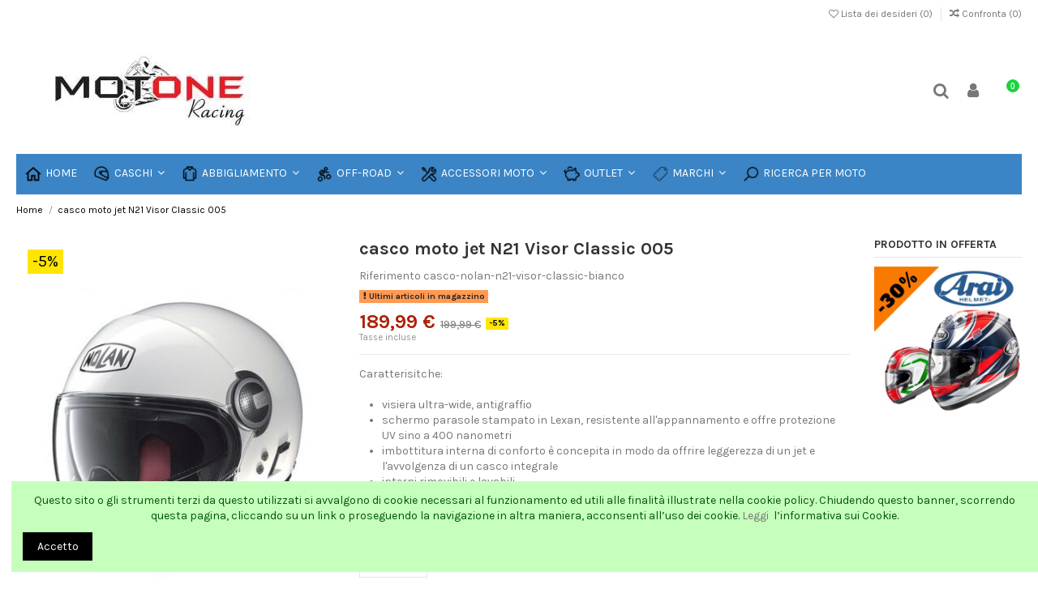

--- FILE ---
content_type: text/html; charset=utf-8
request_url: https://www.motoneracing.com/online/casco-moto-jet-n21-visor-classic-005
body_size: 19475
content:
<!doctype html>
<html lang="it">

<head>
    
        
  <meta charset="utf-8">


  <meta http-equiv="x-ua-compatible" content="ie=edge">



    <link rel="canonical" href="https://www.motoneracing.com/online/casco-moto-jet-n21-visor-classic-005">

  <title>casco moto jet N21 Visor Classic 005</title>
  <meta name="description" content="Compra subito il casco moto jet N21 Visor Classic 005 e te lo spediamo a casa in 24/48 ore">
  <meta name="keywords" content="">
    
    

   



    <meta property="og:type" content="product">
    <meta property="og:url" content="https://www.motoneracing.com/online/casco-moto-jet-n21-visor-classic-005">
    <meta property="og:title" content="casco moto jet N21 Visor Classic 005">
    <meta property="og:site_name" content="Motone Racing">
    <meta property="og:description" content="Compra subito il casco moto jet N21 Visor Classic 005 e te lo spediamo a casa in 24/48 ore">
    <meta property="og:image" content="https://www.motoneracing.com/online/223428-thickbox_default/casco-moto-jet-n21-visor-classic-005.jpg">





  


	


      <meta name="viewport" content="initial-scale=1,user-scalable=no,maximum-scale=1,width=device-width">
  




  <link rel="icon" type="image/vnd.microsoft.icon" href="/online/img/favicon.ico?1591953053">
  <link rel="shortcut icon" type="image/x-icon" href="/online/img/favicon.ico?1591953053">
    


      <link href="https://fonts.googleapis.com/css?family=Karla:400,700" rel="stylesheet">
    



    <link rel="stylesheet" href="https://www.motoneracing.com/online/themes/warehouse/assets/css/theme.css" type="text/css" media="all">
  <link rel="stylesheet" href="https://www.motoneracing.com/online/modules/revsliderprestashop/public/assets/fonts/pe-icon-7-stroke/css/pe-icon-7-stroke.css" type="text/css" media="all">
  <link rel="stylesheet" href="https://www.motoneracing.com/online/modules/revsliderprestashop/public/assets/css/settings.css" type="text/css" media="all">
  <link rel="stylesheet" href="https://www.motoneracing.com/online/modules/iqitcountdown/views/css/front.css" type="text/css" media="all">
  <link rel="stylesheet" href="https://www.motoneracing.com/online/modules/ph_simpleblog/css/ph_simpleblog.css" type="text/css" media="all">
  <link rel="stylesheet" href="https://www.motoneracing.com/online/modules/ph_simpleblog/css/custom.css" type="text/css" media="all">
  <link rel="stylesheet" href="https://www.motoneracing.com/online/modules/ps_imageslider/css/homeslider.css" type="text/css" media="all">
  <link rel="stylesheet" href="https://www.motoneracing.com/online/modules/iqitcompare/views/css/front.css" type="text/css" media="all">
  <link rel="stylesheet" href="https://www.motoneracing.com/online/modules/iqitcookielaw/views/css/front.css" type="text/css" media="all">
  <link rel="stylesheet" href="https://www.motoneracing.com/online/modules/iqitmegamenu/views/css/front.css" type="text/css" media="all">
  <link rel="stylesheet" href="https://www.motoneracing.com/online/modules/iqitsizecharts/views/css/front.css" type="text/css" media="all">
  <link rel="stylesheet" href="https://www.motoneracing.com/online/modules/iqitthemeeditor/views/css/custom_s_1.css" type="text/css" media="all">
  <link rel="stylesheet" href="https://www.motoneracing.com/online/modules/iqitwishlist/views/css/front.css" type="text/css" media="all">
  <link rel="stylesheet" href="https://www.motoneracing.com/online/modules/iqitextendedproduct/views/css/front.css" type="text/css" media="all">
  <link rel="stylesheet" href="https://www.motoneracing.com/online/modules/iqitsociallogin/views/css/front.css" type="text/css" media="all">
  <link rel="stylesheet" href="https://www.motoneracing.com/online/themes/warehouse/modules/ps_legalcompliance/views/css/aeuc_front.css" type="text/css" media="all">
  <link rel="stylesheet" href="https://www.motoneracing.com/online/modules/iqitelementor/views/css/frontend.min.css" type="text/css" media="all">
  <link rel="stylesheet" href="https://www.motoneracing.com/online/modules/iqitcookielaw/views/css/custom_s_1.css" type="text/css" media="all">
  <link rel="stylesheet" href="https://www.motoneracing.com/online/modules/iqitmegamenu/views/css/iqitmegamenu_s_1.css" type="text/css" media="all">
  <link rel="stylesheet" href="https://www.motoneracing.com/online/themes/warehouse/assets/css/font-awesome/css/font-awesome.css" type="text/css" media="all">
  <link rel="stylesheet" href="https://www.motoneracing.com/online/themes/warehouse/assets/css/custom.css" type="text/css" media="all">




  

  <script type="text/javascript">
        var elementorFrontendConfig = {"isEditMode":"","stretchedSectionContainer":"","is_rtl":""};
        var iqitTheme = {"rm_sticky":"0","rm_breakpoint":0,"op_preloader":"0","cart_style":"floating","cart_confirmation":"modal","h_layout":"3","f_fixed":"","f_layout":"1","h_absolute":"0","h_sticky":"menu","hw_width":"inherit","h_search_type":"full","pl_lazyload":true,"pl_infinity":false,"pl_rollover":true,"pl_crsl_autoplay":false,"pl_slider_ld":5,"pl_slider_d":5,"pl_slider_t":3,"pl_slider_p":2,"pp_thumbs":"bottom","pp_zoom":"inner","pp_tabs":"section"};
        var iqitcompare = {"nbProducts":0};
        var iqitcountdown_days = "gg";
        var iqitmegamenu = {"sticky":"false","containerSelector":"#wrapper > .container"};
        var iqitwishlist = {"nbProducts":0};
        var prestashop = {"cart":{"products":[],"totals":{"total":{"type":"total","label":"Totale","amount":0,"value":"0,00\u00a0\u20ac"},"total_including_tax":{"type":"total","label":"Totale (tasse incl.)","amount":0,"value":"0,00\u00a0\u20ac"},"total_excluding_tax":{"type":"total","label":"Totale (tasse escl.)","amount":0,"value":"0,00\u00a0\u20ac"}},"subtotals":{"products":{"type":"products","label":"Totale parziale","amount":0,"value":"0,00\u00a0\u20ac"},"discounts":null,"shipping":{"type":"shipping","label":"Spedizione","amount":0,"value":"Gratis"},"tax":{"type":"tax","label":"Iva inclusa","amount":0,"value":"0,00\u00a0\u20ac"}},"products_count":0,"summary_string":"0 articoli","vouchers":{"allowed":1,"added":[]},"discounts":[],"minimalPurchase":0,"minimalPurchaseRequired":""},"currency":{"name":"Euro","iso_code":"EUR","iso_code_num":"978","sign":"\u20ac"},"customer":{"lastname":null,"firstname":null,"email":null,"birthday":null,"newsletter":null,"newsletter_date_add":null,"optin":null,"website":null,"company":null,"siret":null,"ape":null,"is_logged":false,"gender":{"type":null,"name":null},"addresses":[]},"language":{"name":"Italiano (Italian)","iso_code":"it","locale":"it-IT","language_code":"it","is_rtl":"0","date_format_lite":"d\/m\/Y","date_format_full":"d\/m\/Y H:i:s","id":1},"page":{"title":"","canonical":null,"meta":{"title":"casco moto jet N21 Visor Classic 005","description":"Compra subito il casco moto jet N21 Visor Classic 005 e te lo spediamo a casa in 24\/48 ore","keywords":"","robots":"index"},"page_name":"product","body_classes":{"lang-it":true,"lang-rtl":false,"country-IT":true,"currency-EUR":true,"layout-full-width":true,"page-product":true,"tax-display-enabled":true,"product-id-1224439":true,"product-casco moto jet N21 Visor Classic 005":true,"product-id-category-2":true,"product-id-manufacturer-0":true,"product-id-supplier-0":true,"product-available-for-order":true},"admin_notifications":[]},"shop":{"name":"Motone Racing","logo":"\/online\/img\/motoneracing-logo-1591953053.jpg","stores_icon":"\/online\/img\/logo_stores.png","favicon":"\/online\/img\/favicon.ico"},"urls":{"base_url":"https:\/\/www.motoneracing.com\/online\/","current_url":"https:\/\/www.motoneracing.com\/online\/casco-moto-jet-n21-visor-classic-005","shop_domain_url":"https:\/\/www.motoneracing.com","img_ps_url":"https:\/\/www.motoneracing.com\/online\/img\/","img_cat_url":"https:\/\/www.motoneracing.com\/online\/img\/c\/","img_lang_url":"https:\/\/www.motoneracing.com\/online\/img\/l\/","img_prod_url":"https:\/\/www.motoneracing.com\/online\/img\/p\/","img_manu_url":"https:\/\/www.motoneracing.com\/online\/img\/m\/","img_sup_url":"https:\/\/www.motoneracing.com\/online\/img\/su\/","img_ship_url":"https:\/\/www.motoneracing.com\/online\/img\/s\/","img_store_url":"https:\/\/www.motoneracing.com\/online\/img\/st\/","img_col_url":"https:\/\/www.motoneracing.com\/online\/img\/co\/","img_url":"https:\/\/www.motoneracing.com\/online\/themes\/warehouse\/assets\/img\/","css_url":"https:\/\/www.motoneracing.com\/online\/themes\/warehouse\/assets\/css\/","js_url":"https:\/\/www.motoneracing.com\/online\/themes\/warehouse\/assets\/js\/","pic_url":"https:\/\/www.motoneracing.com\/online\/upload\/","pages":{"address":"https:\/\/www.motoneracing.com\/online\/indirizzo","addresses":"https:\/\/www.motoneracing.com\/online\/indirizzi","authentication":"https:\/\/www.motoneracing.com\/online\/login","cart":"https:\/\/www.motoneracing.com\/online\/carrello","category":"https:\/\/www.motoneracing.com\/online\/index.php?controller=category","cms":"https:\/\/www.motoneracing.com\/online\/index.php?controller=cms","contact":"https:\/\/www.motoneracing.com\/online\/contattaci","discount":"https:\/\/www.motoneracing.com\/online\/buoni-sconto","guest_tracking":"https:\/\/www.motoneracing.com\/online\/tracciatura-ospite","history":"https:\/\/www.motoneracing.com\/online\/cronologia-ordini","identity":"https:\/\/www.motoneracing.com\/online\/dati-personali","index":"https:\/\/www.motoneracing.com\/online\/","my_account":"https:\/\/www.motoneracing.com\/online\/account","order_confirmation":"https:\/\/www.motoneracing.com\/online\/conferma-ordine","order_detail":"https:\/\/www.motoneracing.com\/online\/index.php?controller=order-detail","order_follow":"https:\/\/www.motoneracing.com\/online\/segui-ordine","order":"https:\/\/www.motoneracing.com\/online\/ordine","order_return":"https:\/\/www.motoneracing.com\/online\/index.php?controller=order-return","order_slip":"https:\/\/www.motoneracing.com\/online\/buono-ordine","pagenotfound":"https:\/\/www.motoneracing.com\/online\/pagina-non-trovata","password":"https:\/\/www.motoneracing.com\/online\/recupero-password","pdf_invoice":"https:\/\/www.motoneracing.com\/online\/index.php?controller=pdf-invoice","pdf_order_return":"https:\/\/www.motoneracing.com\/online\/index.php?controller=pdf-order-return","pdf_order_slip":"https:\/\/www.motoneracing.com\/online\/index.php?controller=pdf-order-slip","prices_drop":"https:\/\/www.motoneracing.com\/online\/offerte","product":"https:\/\/www.motoneracing.com\/online\/index.php?controller=product","search":"https:\/\/www.motoneracing.com\/online\/ricerca","sitemap":"https:\/\/www.motoneracing.com\/online\/Mappa del sito","stores":"https:\/\/www.motoneracing.com\/online\/negozi","supplier":"https:\/\/www.motoneracing.com\/online\/fornitori","register":"https:\/\/www.motoneracing.com\/online\/login?create_account=1","order_login":"https:\/\/www.motoneracing.com\/online\/ordine?login=1"},"alternative_langs":{"it":"https:\/\/www.motoneracing.com\/online\/casco-moto-jet-n21-visor-classic-005"},"theme_assets":"\/online\/themes\/warehouse\/assets\/","actions":{"logout":"https:\/\/www.motoneracing.com\/online\/?mylogout="},"no_picture_image":{"bySize":{"small_default":{"url":"https:\/\/www.motoneracing.com\/online\/img\/p\/it-default-small_default.jpg","width":98,"height":127},"cart_default":{"url":"https:\/\/www.motoneracing.com\/online\/img\/p\/it-default-cart_default.jpg","width":125,"height":162},"home_default":{"url":"https:\/\/www.motoneracing.com\/online\/img\/p\/it-default-home_default.jpg","width":236,"height":305},"large_default":{"url":"https:\/\/www.motoneracing.com\/online\/img\/p\/it-default-large_default.jpg","width":381,"height":492},"medium_default":{"url":"https:\/\/www.motoneracing.com\/online\/img\/p\/it-default-medium_default.jpg","width":452,"height":584},"thickbox_default":{"url":"https:\/\/www.motoneracing.com\/online\/img\/p\/it-default-thickbox_default.jpg","width":1100,"height":1422}},"small":{"url":"https:\/\/www.motoneracing.com\/online\/img\/p\/it-default-small_default.jpg","width":98,"height":127},"medium":{"url":"https:\/\/www.motoneracing.com\/online\/img\/p\/it-default-large_default.jpg","width":381,"height":492},"large":{"url":"https:\/\/www.motoneracing.com\/online\/img\/p\/it-default-thickbox_default.jpg","width":1100,"height":1422},"legend":""}},"configuration":{"display_taxes_label":true,"is_catalog":false,"show_prices":true,"opt_in":{"partner":true},"quantity_discount":{"type":"discount","label":"Sconto"},"voucher_enabled":1,"return_enabled":0},"field_required":[],"breadcrumb":{"links":[{"title":"Home","url":"https:\/\/www.motoneracing.com\/online\/"},{"title":"casco moto jet N21 Visor Classic 005","url":"https:\/\/www.motoneracing.com\/online\/casco-moto-jet-n21-visor-classic-005#\/dimensione-m"}],"count":2},"link":{"protocol_link":"https:\/\/","protocol_content":"https:\/\/"},"time":1768405152,"static_token":"0ef858f0e604d852158b27d05484fb8b","token":"27c1b9a9aa474cc768006fe190201cc5"};
        var psemailsubscription_subscription = "https:\/\/www.motoneracing.com\/online\/module\/ps_emailsubscription\/subscription";
      </script>



  <script async src="https://www.googletagmanager.com/gtag/js?id=UA-132046531-1"></script><script>
			
		window.dataLayer = window.dataLayer || [];
		function gtag(){dataLayer.push(arguments);}
		gtag('js', new Date());
		
  	  	  	gtag('config', 'UA-132046531-1');</script>

<meta name="msvalidate.01" content="8BDF3957B804BF15C85EED9AB6A34DFF" />




    
    <meta property="product:pretax_price:amount" content="155.729919">
    <meta property="product:pretax_price:currency" content="EUR">
    <meta property="product:price:amount" content="189.99">
    <meta property="product:price:currency" content="EUR">
    
    

    </head>

<body id="product" class="lang-it country-it currency-eur layout-full-width page-product tax-display-enabled product-id-1224439 product-casco-moto-jet-n21-visor-classic-005 product-id-category-2 product-id-manufacturer-0 product-id-supplier-0 product-available-for-order body-desktop-header-style-w-3">


    


<main id="main-page-content"  >
    
            

    <header id="header" class="desktop-header-style-w-3">
        
            
  <div class="header-banner">
    
  </div>



            <div class="container">
        <nav class="header-nav">
    
        <div class="row justify-content-between">
            <div class="col col-auto col-md left-nav">
                                
            </div>
            <div class="col col-auto center-nav text-center">
                
             </div>
            <div class="col col-auto col-md right-nav text-right">
                <div class="d-inline-block">
    <a href="//www.motoneracing.com/online/module/iqitwishlist/view">
        <i class="fa fa-heart-o" aria-hidden="true"></i> Lista dei desideri (<span
                id="iqitwishlist-nb"></span>)
    </a>
</div>
<div class="d-inline-block">
    <a href="//www.motoneracing.com/online/module/iqitcompare/comparator">
        <i class="fa fa-random" aria-hidden="true"></i> <span>Confronta (<span
                    id="iqitcompare-nb"></span>)</span>
    </a>
</div>

             </div>
        </div>

                        </nav>
            </div>
        




<div id="desktop-header" class="desktop-header-style-3">
            
<div class="header-top">
    <div id="desktop-header-container" class="container">
        <div class="row align-items-center">
                            <div class="col col-auto col-header-left">
                    <div id="desktop_logo">
                        <a href="https://www.motoneracing.com/online/">
                            <img class="logo img-fluid"
                                 src="/online/img/motoneracing-logo-1591953053.jpg"                                  alt="Motone Racing">
                        </a>
                    </div>
                    
                </div>
                <div class="col col-header-center">
                                        
                </div>
                        <div class="col col-auto col-header-right">
                <div class="row no-gutters justify-content-end">
                                            <div id="header-search-btn" class="col col-auto header-btn-w header-search-btn-w">
    <a data-toggle="dropdown" id="header-search-btn-drop"  class="header-btn header-search-btn" data-display="static">
        <i class="fa fa-search fa-fw icon" aria-hidden="true"></i>
        <span class="title">Cerca</span>
    </a>
        <div class="dropdown-menu-custom  dropdown-menu">
        <div class="dropdown-content modal-backdrop fullscreen-search">
            
<!-- Block search module TOP -->
<div id="search_widget" class="search-widget" data-search-controller-url="//www.motoneracing.com/online/ricerca?order=product.position.desc">
    <form method="get" action="//www.motoneracing.com/online/ricerca?order=product.position.desc">
        <input type="hidden" name="controller" value="search">
        <div class="input-group">
            <input type="hidden" name="order" value="product.position.desc" />
            <input type="text" name="s" value="" data-all-text="Show all results"
                   placeholder="Ricerca tra i prodotti" class="form-control form-search-control" />
            <button type="submit" class="search-btn">
                <i class="fa fa-search"></i>
            </button>
        </div>
    </form>
</div>
<!-- /Block search module TOP -->

            <div id="fullscreen-search-backdrop"></div>
        </div>
    </div>
    </div>
                    
                    
                                            <div id="header-user-btn" class="col col-auto header-btn-w header-user-btn-w">
            <a href="https://www.motoneracing.com/online/account"
           title="Accedi al tuo account cliente"
           rel="nofollow" class="header-btn header-user-btn">
            <i class="fa fa-user fa-fw icon" aria-hidden="true"></i>
            <span class="title">Accedi</span>
        </a>
    </div>
                                        

                    

                                            
                                                    <div id="ps-shoppingcart-wrapper" class="col col-auto">
    <div id="ps-shoppingcart"
         class="header-btn-w header-cart-btn-w ps-shoppingcart dropdown">
         <div id="blockcart" class="blockcart cart-preview"
         data-refresh-url="//www.motoneracing.com/online/module/ps_shoppingcart/ajax">
        <a id="cart-toogle" class="cart-toogle header-btn header-cart-btn" data-toggle="dropdown" data-display="static">
            <i class="fa fa-shopping-bag fa-fw icon" aria-hidden="true"><span class="cart-products-count-btn">0</span></i>
            <span class="info-wrapper">
            <span class="title">Carrello</span>
            <span class="cart-toggle-details">
            <span class="text-faded cart-separator"> / </span>
                            Vuoto
                        </span>
            </span>
        </a>
        <div id="_desktop_blockcart-content" class="dropdown-menu-custom dropdown-menu">
    <div id="blockcart-content" class="blockcart-content" >
        <div class="cart-title">
            <span class="modal-title">Your cart</span>
            <button type="button" id="js-cart-close" class="close">
                <span>×</span>
            </button>
            <hr>
        </div>
                    <span class="no-items">Non ci sono più articoli nel tuo carrello</span>
            </div>
</div> </div>




    </div>
</div>
                                                
                                    </div>
                
            </div>
            <div class="col-12">
                <div class="row">
                    
<div class="menu">
    
  
</div>

                </div>
            </div>
        </div>
    </div>
</div>
<div class="container iqit-megamenu-container">	<div id="iqitmegamenu-wrapper" class="iqitmegamenu-wrapper iqitmegamenu-all">
		<div class="container container-iqitmegamenu">
		<div id="iqitmegamenu-horizontal" class="iqitmegamenu  clearfix" role="navigation">

								
				<nav id="cbp-hrmenu" class="cbp-hrmenu cbp-horizontal cbp-hrsub-narrow">
					<ul>
												<li id="cbp-hrmenu-tab-10" class="cbp-hrmenu-tab cbp-hrmenu-tab-10 ">
	<a href="https://www.motoneracing.com/online/" class="nav-link" >

								<span class="cbp-tab-title">
								 <img src="/online/img/cms/icons8-home-50_1.png" alt="HOME" class="cbp-mainlink-iicon" />HOME</span>
														</a>
													</li>
												<li id="cbp-hrmenu-tab-11" class="cbp-hrmenu-tab cbp-hrmenu-tab-11  cbp-has-submeu">
	<a href="https://www.motoneracing.com/online/caschi" class="nav-link" >

								<span class="cbp-tab-title">
								 <img src="/online/img/cms/icons8-motorbike-helmet-96.png" alt="CASCHI" class="cbp-mainlink-iicon" />CASCHI <i class="fa fa-angle-down cbp-submenu-aindicator"></i></span>
														</a>
														<div class="cbp-hrsub col-12">
								<div class="cbp-hrsub-inner">
									<div class="container iqitmegamenu-submenu-container">
									
																																	



<div class="row menu_row menu-element  first_rows menu-element-id-1">
                

                                                



    <div class="col-2 cbp-menu-column cbp-menu-element menu-element-id-9 ">
        <div class="cbp-menu-column-inner">
                        
                
                
                    
                                                    <div class="row cbp-categories-row">
                                                                                                            <div class="col-12">
                                            <div class="cbp-category-link-w"><a href="https://www.motoneracing.com/online/caschi-moto-integrali"
                                                                                class="cbp-column-title nav-link cbp-category-title">CASCHI MOTO INTEGRALI</a>
                                                                                                                                                    
    <ul class="cbp-links cbp-category-tree"><li ><div class="cbp-category-link-w"><a href="https://www.motoneracing.com/online/fibra-integrali">Fibra Integrali</a></div></li><li ><div class="cbp-category-link-w"><a href="https://www.motoneracing.com/online/policarbonato-integrali">Policarbonato Integrali</a></div></li><li ><div class="cbp-category-link-w"><a href="https://www.motoneracing.com/online/allround-on-off">Allround on/off</a></div></li></ul>

                                                                                            </div>
                                        </div>
                                                                                                </div>
                                            
                
            

            
            </div>    </div>
                                    



    <div class="col-2 cbp-menu-column cbp-menu-element menu-element-id-12 ">
        <div class="cbp-menu-column-inner">
                        
                
                
                    
                                                    <div class="row cbp-categories-row">
                                                                                                            <div class="col-12">
                                            <div class="cbp-category-link-w"><a href="https://www.motoneracing.com/online/caschi-moto-modulari"
                                                                                class="cbp-column-title nav-link cbp-category-title">CASCHI MOTO MODULARI</a>
                                                                                                                                                    
    <ul class="cbp-links cbp-category-tree"><li ><div class="cbp-category-link-w"><a href="https://www.motoneracing.com/online/fibra-modulari">Fibra Modulari</a></div></li><li ><div class="cbp-category-link-w"><a href="https://www.motoneracing.com/online/policarbonato-modulari">Policarbonato Modulari</a></div></li><li ><div class="cbp-category-link-w"><a href="https://www.motoneracing.com/online/crossover">Crossover</a></div></li></ul>

                                                                                            </div>
                                        </div>
                                                                                                </div>
                                            
                
            

            
            </div>    </div>
                                    



    <div class="col-2 cbp-menu-column cbp-menu-element menu-element-id-13 ">
        <div class="cbp-menu-column-inner">
                        
                
                
                    
                                                    <div class="row cbp-categories-row">
                                                                                                            <div class="col-12">
                                            <div class="cbp-category-link-w"><a href="https://www.motoneracing.com/online/caschi-moto-jet"
                                                                                class="cbp-column-title nav-link cbp-category-title">CASCHI MOTO JET</a>
                                                                                                                                                    
    <ul class="cbp-links cbp-category-tree"><li ><div class="cbp-category-link-w"><a href="https://www.motoneracing.com/online/fibra-jet">Fibra Jet</a></div></li><li ><div class="cbp-category-link-w"><a href="https://www.motoneracing.com/online/policarbonato-jet">Policarbonato Jet</a></div></li><li ><div class="cbp-category-link-w"><a href="https://www.motoneracing.com/online/caffe-racer-jet">Caffè Racer Jet</a></div></li><li ><div class="cbp-category-link-w"><a href="https://www.motoneracing.com/online/custom-jet">Custom Jet</a></div></li></ul>

                                                                                            </div>
                                        </div>
                                                                                                </div>
                                            
                
            

            
            </div>    </div>
                                    



    <div class="col-2 cbp-menu-column cbp-menu-element menu-element-id-14 ">
        <div class="cbp-menu-column-inner">
                        
                
                
                    
                                                    <div class="row cbp-categories-row">
                                                                                                            <div class="col-12">
                                            <div class="cbp-category-link-w"><a href="https://www.motoneracing.com/online/caschi-off-road"
                                                                                class="cbp-column-title nav-link cbp-category-title">CASCHI OFF-ROAD</a>
                                                                                                                                                    
    <ul class="cbp-links cbp-category-tree"><li ><div class="cbp-category-link-w"><a href="https://www.motoneracing.com/online/fibra-off-road">Fibra Off-Road</a></div></li><li ><div class="cbp-category-link-w"><a href="https://www.motoneracing.com/online/policarbonato-off-road">Policarbonato Off-Road</a></div></li><li ><div class="cbp-category-link-w"><a href="https://www.motoneracing.com/online/trial">Trial</a></div></li></ul>

                                                                                            </div>
                                        </div>
                                                                                                </div>
                                            
                
            

            
            </div>    </div>
                                    



    <div class="col-2 cbp-menu-column cbp-menu-element menu-element-id-15 ">
        <div class="cbp-menu-column-inner">
                        
                
                
                    
                                                    <div class="row cbp-categories-row">
                                                                                                            <div class="col-12">
                                            <div class="cbp-category-link-w"><a href="https://www.motoneracing.com/online/caschi-bambini"
                                                                                class="cbp-column-title nav-link cbp-category-title">CASCHI BAMBINI</a>
                                                                                                                                                    
    <ul class="cbp-links cbp-category-tree"><li ><div class="cbp-category-link-w"><a href="https://www.motoneracing.com/online/integrali-strada-bambini">Integrali Strada Bambini</a></div></li><li ><div class="cbp-category-link-w"><a href="https://www.motoneracing.com/online/cross-enduro-bambini">Cross-Enduro Bambini</a></div></li></ul>

                                                                                            </div>
                                        </div>
                                                                                                </div>
                                            
                
            

            
            </div>    </div>
                                    



    <div class="col-2 cbp-menu-column cbp-menu-element menu-element-id-16 ">
        <div class="cbp-menu-column-inner">
                        
                
                
                    
                                                    <div class="row cbp-categories-row">
                                                                                                            <div class="col-12">
                                            <div class="cbp-category-link-w"><a href="https://www.motoneracing.com/online/accessori-caschi"
                                                                                class="cbp-column-title nav-link cbp-category-title">ACCESSORI CASCHI</a>
                                                                                                                                                    
    <ul class="cbp-links cbp-category-tree"><li ><div class="cbp-category-link-w"><a href="https://www.motoneracing.com/online/visiere-caschi">Visiere Caschi</a></div></li><li ><div class="cbp-category-link-w"><a href="https://www.motoneracing.com/online/plastiche-caschi">Plastiche Caschi</a></div></li><li ><div class="cbp-category-link-w"><a href="https://www.motoneracing.com/online/interni-caschi">Interni Caschi</a></div></li></ul>

                                                                                            </div>
                                        </div>
                                                                                                </div>
                                            
                
            

            
            </div>    </div>
                                    



    <div class="col-2 cbp-menu-column cbp-menu-element menu-element-id-17 ">
        <div class="cbp-menu-column-inner">
                        
                
                
                    
                                                    <div class="row cbp-categories-row">
                                                                                                            <div class="col-12">
                                            <div class="cbp-category-link-w"><a href="https://www.motoneracing.com/online/interfoni-moto"
                                                                                class="cbp-column-title nav-link cbp-category-title">INTERFONI MOTO</a>
                                                                                                                                                    
    <ul class="cbp-links cbp-category-tree"><li ><div class="cbp-category-link-w"><a href="https://www.motoneracing.com/online/pilota-passeggero">Pilota-Passeggero</a></div></li><li ><div class="cbp-category-link-w"><a href="https://www.motoneracing.com/online/moto-moto">Moto-Moto</a></div></li><li ><div class="cbp-category-link-w"><a href="https://www.motoneracing.com/online/caschi-accessori">Caschi Accessori</a></div></li></ul>

                                                                                            </div>
                                        </div>
                                                                                                </div>
                                            
                
            

            
            </div>    </div>
                            
                </div>
																					
																			</div>
								</div>
							</div>
													</li>
												<li id="cbp-hrmenu-tab-13" class="cbp-hrmenu-tab cbp-hrmenu-tab-13  cbp-has-submeu">
	<a href="https://www.motoneracing.com/online/abbigliamento" class="nav-link" >

								<span class="cbp-tab-title">
								 <img src="/negoziografica/img/cms/icons8-jacket-96 (5).png" alt="ABBIGLIAMENTO" class="cbp-mainlink-iicon" />ABBIGLIAMENTO <i class="fa fa-angle-down cbp-submenu-aindicator"></i></span>
														</a>
														<div class="cbp-hrsub col-12">
								<div class="cbp-hrsub-inner">
									<div class="container iqitmegamenu-submenu-container">
									
																																	



<div class="row menu_row menu-element  first_rows menu-element-id-1">
                

                                                



    <div class="col-2 cbp-menu-column cbp-menu-element menu-element-id-2 ">
        <div class="cbp-menu-column-inner">
                        
                
                
                    
                                                    <div class="row cbp-categories-row">
                                                                                                            <div class="col-12">
                                            <div class="cbp-category-link-w"><a href="https://www.motoneracing.com/online/giacche"
                                                                                class="cbp-column-title nav-link cbp-category-title">GIACCHE</a>
                                                                                                                                                    
    <ul class="cbp-links cbp-category-tree"><li ><div class="cbp-category-link-w"><a href="https://www.motoneracing.com/online/giacche-laminati-goretex">Giacche Laminati Goretex</a></div></li><li ><div class="cbp-category-link-w"><a href="https://www.motoneracing.com/online/giacche-tessuto">Giacche Tessuto</a></div></li><li ><div class="cbp-category-link-w"><a href="https://www.motoneracing.com/online/giacche-traforate">Giacche Traforate</a></div></li><li ><div class="cbp-category-link-w"><a href="https://www.motoneracing.com/online/giacche-pelle">Giacche Pelle</a></div></li></ul>

                                                                                            </div>
                                        </div>
                                                                                                </div>
                                            
                
            

            
            </div>    </div>
                                    



    <div class="col-2 cbp-menu-column cbp-menu-element menu-element-id-3 ">
        <div class="cbp-menu-column-inner">
                        
                
                
                    
                                                    <div class="row cbp-categories-row">
                                                                                                            <div class="col-12">
                                            <div class="cbp-category-link-w"><a href="https://www.motoneracing.com/online/pantaloni"
                                                                                class="cbp-column-title nav-link cbp-category-title">PANTALONI</a>
                                                                                                                                                    
    <ul class="cbp-links cbp-category-tree"><li ><div class="cbp-category-link-w"><a href="https://www.motoneracing.com/online/pantaloni-laminati-goretex">Pantaloni Laminati Goretex</a></div></li><li ><div class="cbp-category-link-w"><a href="https://www.motoneracing.com/online/pantaloni-tessuto">Pantaloni Tessuto</a></div></li><li ><div class="cbp-category-link-w"><a href="https://www.motoneracing.com/online/pantaloni-traforato">Pantaloni Traforato</a></div></li><li ><div class="cbp-category-link-w"><a href="https://www.motoneracing.com/online/pantaloni-pelle">Pantaloni Pelle</a></div></li><li ><div class="cbp-category-link-w"><a href="https://www.motoneracing.com/online/jeans-tecnici-pmj">Jeans Tecnici PMJ</a></div></li></ul>

                                                                                            </div>
                                        </div>
                                                                                                </div>
                                            
                
            

            
            </div>    </div>
                                    



    <div class="col-2 cbp-menu-column cbp-menu-element menu-element-id-4 ">
        <div class="cbp-menu-column-inner">
                        
                
                
                    
                                                    <div class="row cbp-categories-row">
                                                                                                            <div class="col-12">
                                            <div class="cbp-category-link-w"><a href="https://www.motoneracing.com/online/guanti"
                                                                                class="cbp-column-title nav-link cbp-category-title">GUANTI</a>
                                                                                                                                                    
    <ul class="cbp-links cbp-category-tree"><li ><div class="cbp-category-link-w"><a href="https://www.motoneracing.com/online/guanti-racing">Guanti Racing</a></div></li><li ><div class="cbp-category-link-w"><a href="https://www.motoneracing.com/online/guanti-corti">Guanti Corti</a></div></li><li ><div class="cbp-category-link-w"><a href="https://www.motoneracing.com/online/guanti-invernali">Guanti Invernali</a></div></li><li ><div class="cbp-category-link-w"><a href="https://www.motoneracing.com/online/guanti-estivi">Guanti Estivi</a></div></li><li ><div class="cbp-category-link-w"><a href="https://www.motoneracing.com/online/guanti-sottoguanti">Guanti Sottoguanti</a></div></li></ul>

                                                                                            </div>
                                        </div>
                                                                                                </div>
                                            
                
            

            
            </div>    </div>
                                    



    <div class="col-2 cbp-menu-column cbp-menu-element menu-element-id-5 ">
        <div class="cbp-menu-column-inner">
                        
                
                
                    
                                                    <div class="row cbp-categories-row">
                                                                                                            <div class="col-12">
                                            <div class="cbp-category-link-w"><a href="https://www.motoneracing.com/online/protezioni"
                                                                                class="cbp-column-title nav-link cbp-category-title">PROTEZIONI</a>
                                                                                                                                                    
    <ul class="cbp-links cbp-category-tree"><li ><div class="cbp-category-link-w"><a href="https://www.motoneracing.com/online/protezione-strada">Protezione Strada</a></div></li><li ><div class="cbp-category-link-w"><a href="https://www.motoneracing.com/online/protezione-ginocchiere">Protezione Ginocchiere</a></div></li><li ><div class="cbp-category-link-w"><a href="https://www.motoneracing.com/online/protezione-alta-visibilita">Protezione Alta Visibilità</a></div></li></ul>

                                                                                            </div>
                                        </div>
                                                                                                </div>
                                            
                
            

            
            </div>    </div>
                                    



    <div class="col-2 cbp-menu-column cbp-menu-element menu-element-id-6 ">
        <div class="cbp-menu-column-inner">
                        
                
                
                    
                                                    <div class="row cbp-categories-row">
                                                                                                            <div class="col-12">
                                            <div class="cbp-category-link-w"><a href="https://www.motoneracing.com/online/tute-in-pelle"
                                                                                class="cbp-column-title nav-link cbp-category-title">TUTE IN PELLE</a>
                                                                                                                                                    
    <ul class="cbp-links cbp-category-tree"><li ><div class="cbp-category-link-w"><a href="https://www.motoneracing.com/online/tute-racing">Tute Racing</a></div></li><li ><div class="cbp-category-link-w"><a href="https://www.motoneracing.com/online/tute-divisibili-racing">Tute Divisibili Racing</a></div></li><li ><div class="cbp-category-link-w"><a href="https://www.motoneracing.com/online/tute-tech-air-system">Tute Tech Air System</a></div></li><li ><div class="cbp-category-link-w"><a href="https://www.motoneracing.com/online/tute-bambini-racing">Tute Bambini Racing</a></div></li></ul>

                                                                                            </div>
                                        </div>
                                                                                                </div>
                                            
                
            

            
            </div>    </div>
                                    



    <div class="col-2 cbp-menu-column cbp-menu-element menu-element-id-7 ">
        <div class="cbp-menu-column-inner">
                        
                
                
                    
                                                    <div class="row cbp-categories-row">
                                                                                                            <div class="col-12">
                                            <div class="cbp-category-link-w"><a href="https://www.motoneracing.com/online/scarpe-e-stivali"
                                                                                class="cbp-column-title nav-link cbp-category-title">SCARPE E STIVALI</a>
                                                                                                                                                    
    <ul class="cbp-links cbp-category-tree"><li ><div class="cbp-category-link-w"><a href="https://www.motoneracing.com/online/stivali-touring">Stivali Touring</a></div></li><li ><div class="cbp-category-link-w"><a href="https://www.motoneracing.com/online/stivali-racing">Stivali Racing</a></div></li><li ><div class="cbp-category-link-w"><a href="https://www.motoneracing.com/online/stivali-off-road-trial">Stivali Off-Road Trial</a></div></li><li ><div class="cbp-category-link-w"><a href="https://www.motoneracing.com/online/stivali-accessori">Stivali Accessori</a></div></li><li ><div class="cbp-category-link-w"><a href="https://www.motoneracing.com/online/scarpe-moto">Scarpe Moto</a></div></li></ul>

                                                                                            </div>
                                        </div>
                                                                                                </div>
                                            
                
            

            
            </div>    </div>
                                    



    <div class="col-2 cbp-menu-column cbp-menu-element menu-element-id-8 ">
        <div class="cbp-menu-column-inner">
                        
                
                
                    
                                                    <div class="row cbp-categories-row">
                                                                                                            <div class="col-12">
                                            <div class="cbp-category-link-w"><a href="https://www.motoneracing.com/online/underwear"
                                                                                class="cbp-column-title nav-link cbp-category-title">UNDERWEAR</a>
                                                                                                                                                    
    <ul class="cbp-links cbp-category-tree"><li ><div class="cbp-category-link-w"><a href="https://www.motoneracing.com/online/abbigliamento-underwear">Abbigliamento Underwear</a></div></li><li ><div class="cbp-category-link-w"><a href="https://www.motoneracing.com/online/accessori-underwear">Accessori Underwear</a></div></li><li ><div class="cbp-category-link-w"><a href="https://www.motoneracing.com/online/abbigliamento-riscaldato">Abbigliamento Riscaldato</a></div></li><li ><div class="cbp-category-link-w"><a href="https://www.motoneracing.com/online/accessori-elettrici">Accessori Elettrici</a></div></li></ul>

                                                                                            </div>
                                        </div>
                                                                                                </div>
                                            
                
            

            
            </div>    </div>
                                    



    <div class="col-2 cbp-menu-column cbp-menu-element menu-element-id-9 ">
        <div class="cbp-menu-column-inner">
                        
                
                
                    
                                                    <div class="row cbp-categories-row">
                                                                                                            <div class="col-12">
                                            <div class="cbp-category-link-w"><a href="https://www.motoneracing.com/online/antiacqua"
                                                                                class="cbp-column-title nav-link cbp-category-title">ANTIACQUA</a>
                                                                                                                                                    
    <ul class="cbp-links cbp-category-tree"><li ><div class="cbp-category-link-w"><a href="https://www.motoneracing.com/online/tute-antiacqua">Tute Antiacqua</a></div></li><li ><div class="cbp-category-link-w"><a href="https://www.motoneracing.com/online/due-pezzi-antiacqua">Due Pezzi  Antiacqua</a></div></li><li ><div class="cbp-category-link-w"><a href="https://www.motoneracing.com/online/giacche-antiacqua">Giacche  Antiacqua</a></div></li><li ><div class="cbp-category-link-w"><a href="https://www.motoneracing.com/online/pantaloni-antiacqua">Pantaloni  Antiacqua</a></div></li><li ><div class="cbp-category-link-w"><a href="https://www.motoneracing.com/online/guanti-accessori">Guanti Accessori</a></div></li></ul>

                                                                                            </div>
                                        </div>
                                                                                                </div>
                                            
                
            

            
            </div>    </div>
                                    



    <div class="col-2 cbp-menu-column cbp-menu-element menu-element-id-10 ">
        <div class="cbp-menu-column-inner">
                        
                
                
                    
                                                    <div class="row cbp-categories-row">
                                                                                                            <div class="col-12">
                                            <div class="cbp-category-link-w"><a href="https://www.motoneracing.com/online/accessori-abbigliamento"
                                                                                class="cbp-column-title nav-link cbp-category-title">ACCESSORI ABBIGLIAMENTO</a>
                                                                                                                                                    
    <ul class="cbp-links cbp-category-tree"><li ><div class="cbp-category-link-w"><a href="https://www.motoneracing.com/online/occhiali-moto">Occhiali Moto</a></div></li><li ><div class="cbp-category-link-w"><a href="https://www.motoneracing.com/online/magliette-moto">Magliette Moto</a></div></li><li ><div class="cbp-category-link-w"><a href="https://www.motoneracing.com/online/maschere-vintage">Maschere Vintage</a></div></li></ul>

                                                                                            </div>
                                        </div>
                                                                                                </div>
                                            
                
            

            
            </div>    </div>
                                    



    <div class="col-2 cbp-menu-column cbp-menu-element menu-element-id-11 ">
        <div class="cbp-menu-column-inner">
                        
                
                
                    
                                                    <div class="row cbp-categories-row">
                                                                                                            <div class="col-12">
                                            <div class="cbp-category-link-w"><a href="https://www.motoneracing.com/online/sistemi-air-bag"
                                                                                class="cbp-column-title nav-link cbp-category-title">SISTEMI AIR BAG</a>
                                                                                                                                                    
    <ul class="cbp-links cbp-category-tree"><li ><div class="cbp-category-link-w"><a href="https://www.motoneracing.com/online/tech-air-alpinestars">TECH AIR ALPINESTARS</a></div></li><li ><div class="cbp-category-link-w"><a href="https://www.motoneracing.com/online/spidi">SPIDI</a></div></li><li ><div class="cbp-category-link-w"><a href="https://www.motoneracing.com/online/motoairbag">MOTOAIRBAG</a></div></li></ul>

                                                                                            </div>
                                        </div>
                                                                                                </div>
                                            
                
            

            
            </div>    </div>
                                    



    <div class="col-2 cbp-menu-column cbp-menu-element menu-element-id-13 ">
        <div class="cbp-menu-column-inner">
                        
                
                
                    
                                                    <div class="row cbp-categories-row">
                                                                                                            <div class="col-12">
                                            <div class="cbp-category-link-w"><a href="https://www.motoneracing.com/online/minimoto-minicross-bambino"
                                                                                class="cbp-column-title nav-link cbp-category-title">MINIMOTO MINICROSS BAMBINO</a>
                                                                                                                                                    
    <ul class="cbp-links cbp-category-tree"><li ><div class="cbp-category-link-w"><a href="https://www.motoneracing.com/online/caschi-bambini">Caschi Bambini</a></div></li><li ><div class="cbp-category-link-w"><a href="https://www.motoneracing.com/online/abbigliamento-bambini">Abbigliamento Bambini</a></div></li><li ><div class="cbp-category-link-w"><a href="https://www.motoneracing.com/online/stivaletti-bambini">Stivaletti Bambini</a></div></li></ul>

                                                                                            </div>
                                        </div>
                                                                                                </div>
                                            
                
            

            
            </div>    </div>
                            
                </div>
																					
																			</div>
								</div>
							</div>
													</li>
												<li id="cbp-hrmenu-tab-12" class="cbp-hrmenu-tab cbp-hrmenu-tab-12  cbp-has-submeu">
	<a href="https://www.motoneracing.com/online/off-road" class="nav-link" >

								<span class="cbp-tab-title">
								 <img src="/negoziografica/img/cms/icons8-cycling-mountain-bike-96.png" alt="OFF-ROAD" class="cbp-mainlink-iicon" />OFF-ROAD <i class="fa fa-angle-down cbp-submenu-aindicator"></i></span>
														</a>
														<div class="cbp-hrsub col-12">
								<div class="cbp-hrsub-inner">
									<div class="container iqitmegamenu-submenu-container">
									
																																	



<div class="row menu_row menu-element  first_rows menu-element-id-1">
                

                                                



    <div class="col-2 cbp-menu-column cbp-menu-element menu-element-id-15 ">
        <div class="cbp-menu-column-inner">
                        
                
                
                    
                                                    <div class="row cbp-categories-row">
                                                                                                            <div class="col-12">
                                            <div class="cbp-category-link-w"><a href="https://www.motoneracing.com/online/caschi-off-road"
                                                                                class="cbp-column-title nav-link cbp-category-title">Caschi Off-Road</a>
                                                                                                                                            </div>
                                        </div>
                                                                                                </div>
                                            
                
            

            
            </div>    </div>
                                    



    <div class="col-2 cbp-menu-column cbp-menu-element menu-element-id-9 ">
        <div class="cbp-menu-column-inner">
                        
                
                
                    
                                                    <div class="row cbp-categories-row">
                                                                                                            <div class="col-12">
                                            <div class="cbp-category-link-w"><a href="https://www.motoneracing.com/online/maglie-off-road"
                                                                                class="cbp-column-title nav-link cbp-category-title">Maglie Off-Road</a>
                                                                                                                                            </div>
                                        </div>
                                                                                                </div>
                                            
                
            

            
            </div>    </div>
                                    



    <div class="col-2 cbp-menu-column cbp-menu-element menu-element-id-10 ">
        <div class="cbp-menu-column-inner">
                        
                
                
                    
                                                    <div class="row cbp-categories-row">
                                                                                                            <div class="col-12">
                                            <div class="cbp-category-link-w"><a href="https://www.motoneracing.com/online/pantaloni-off-road"
                                                                                class="cbp-column-title nav-link cbp-category-title">Pantaloni Off-Road</a>
                                                                                                                                            </div>
                                        </div>
                                                                                                </div>
                                            
                
            

            
            </div>    </div>
                                    



    <div class="col-2 cbp-menu-column cbp-menu-element menu-element-id-11 ">
        <div class="cbp-menu-column-inner">
                        
                
                
                    
                                                    <div class="row cbp-categories-row">
                                                                                                            <div class="col-12">
                                            <div class="cbp-category-link-w"><a href="https://www.motoneracing.com/online/giacche-off-road"
                                                                                class="cbp-column-title nav-link cbp-category-title">Giacche Off-Road</a>
                                                                                                                                            </div>
                                        </div>
                                                                                                </div>
                                            
                
            

            
            </div>    </div>
                                    



    <div class="col-2 cbp-menu-column cbp-menu-element menu-element-id-12 ">
        <div class="cbp-menu-column-inner">
                        
                
                
                    
                                                    <div class="row cbp-categories-row">
                                                                                                            <div class="col-12">
                                            <div class="cbp-category-link-w"><a href="https://www.motoneracing.com/online/guanti-off-road"
                                                                                class="cbp-column-title nav-link cbp-category-title">Guanti Off-Road</a>
                                                                                                                                            </div>
                                        </div>
                                                                                                </div>
                                            
                
            

            
            </div>    </div>
                                    



    <div class="col-2 cbp-menu-column cbp-menu-element menu-element-id-13 ">
        <div class="cbp-menu-column-inner">
                        
                
                
                    
                                                    <div class="row cbp-categories-row">
                                                                                                            <div class="col-12">
                                            <div class="cbp-category-link-w"><a href="https://www.motoneracing.com/online/maschere-off-road"
                                                                                class="cbp-column-title nav-link cbp-category-title">Maschere Off-Road</a>
                                                                                                                                            </div>
                                        </div>
                                                                                                </div>
                                            
                
            

            
            </div>    </div>
                                    



    <div class="col-2 cbp-menu-column cbp-menu-element menu-element-id-14 ">
        <div class="cbp-menu-column-inner">
                        
                
                
                    
                                                    <div class="row cbp-categories-row">
                                                                                                            <div class="col-12">
                                            <div class="cbp-category-link-w"><a href="https://www.motoneracing.com/online/protezioni-off-road"
                                                                                class="cbp-column-title nav-link cbp-category-title">Protezioni Off-Road</a>
                                                                                                                                            </div>
                                        </div>
                                                                                                </div>
                                            
                
            

            
            </div>    </div>
                            
                </div>
																					
																			</div>
								</div>
							</div>
													</li>
												<li id="cbp-hrmenu-tab-14" class="cbp-hrmenu-tab cbp-hrmenu-tab-14  cbp-has-submeu">
	<a href="https://www.motoneracing.com/online/accessori-moto" class="nav-link" >

								<span class="cbp-tab-title">
								 <img src="/online/img/cms/icons8-maintenance-96.png" alt="ACCESSORI MOTO" class="cbp-mainlink-iicon" />ACCESSORI MOTO <i class="fa fa-angle-down cbp-submenu-aindicator"></i></span>
														</a>
														<div class="cbp-hrsub col-12">
								<div class="cbp-hrsub-inner">
									<div class="container iqitmegamenu-submenu-container">
									
																																	



<div class="row menu_row menu-element  first_rows menu-element-id-1">
                

                                                



    <div class="col-2 cbp-menu-column cbp-menu-element menu-element-id-38 ">
        <div class="cbp-menu-column-inner">
                        
                
                
                    
                                                    <div class="row cbp-categories-row">
                                                                                                            <div class="col-2">
                                            <div class="cbp-category-link-w"><a href="https://www.motoneracing.com/online/bilancieri"
                                                                                class="cbp-column-title nav-link cbp-category-title">Bilancieri</a>
                                                                                                                                            </div>
                                        </div>
                                                                                                </div>
                                            
                
            

            
            </div>    </div>
                                    



    <div class="col-2 cbp-menu-column cbp-menu-element menu-element-id-44 ">
        <div class="cbp-menu-column-inner">
                        
                
                
                    
                                                    <div class="row cbp-categories-row">
                                                                                                            <div class="col-12">
                                            <div class="cbp-category-link-w"><a href="https://www.motoneracing.com/online/borse"
                                                                                class="cbp-column-title nav-link cbp-category-title">Borse</a>
                                                                                                                                            </div>
                                        </div>
                                                                                                </div>
                                            
                
            

            
            </div>    </div>
                                    



    <div class="col-2 cbp-menu-column cbp-menu-element menu-element-id-45 ">
        <div class="cbp-menu-column-inner">
                        
                
                
                    
                                                    <div class="row cbp-categories-row">
                                                                                                            <div class="col-12">
                                            <div class="cbp-category-link-w"><a href="https://www.motoneracing.com/online/carica-batterie"
                                                                                class="cbp-column-title nav-link cbp-category-title">Carica batterie</a>
                                                                                                                                            </div>
                                        </div>
                                                                                                </div>
                                            
                
            

            
            </div>    </div>
                                    



    <div class="col-2 cbp-menu-column cbp-menu-element menu-element-id-46 ">
        <div class="cbp-menu-column-inner">
                        
                
                
                    
                                                    <div class="row cbp-categories-row">
                                                                                                            <div class="col-12">
                                            <div class="cbp-category-link-w"><a href="https://www.motoneracing.com/online/cavalletti"
                                                                                class="cbp-column-title nav-link cbp-category-title">Cavalletti</a>
                                                                                                                                            </div>
                                        </div>
                                                                                                </div>
                                            
                
            

            
            </div>    </div>
                                    



    <div class="col-2 cbp-menu-column cbp-menu-element menu-element-id-47 ">
        <div class="cbp-menu-column-inner">
                        
                
                
                    
                                                    <div class="row cbp-categories-row">
                                                                                                            <div class="col-12">
                                            <div class="cbp-category-link-w"><a href="https://www.motoneracing.com/online/cupolini"
                                                                                class="cbp-column-title nav-link cbp-category-title">Cupolini</a>
                                                                                                                                            </div>
                                        </div>
                                                                                                </div>
                                            
                
            

            
            </div>    </div>
                                    



    <div class="col-2 cbp-menu-column cbp-menu-element menu-element-id-48 ">
        <div class="cbp-menu-column-inner">
                        
                
                
                    
                                                    <div class="row cbp-categories-row">
                                                                                                            <div class="col-12">
                                            <div class="cbp-category-link-w"><a href="https://www.motoneracing.com/online/frecce"
                                                                                class="cbp-column-title nav-link cbp-category-title">Frecce</a>
                                                                                                                                            </div>
                                        </div>
                                                                                                </div>
                                            
                
            

            
            </div>    </div>
                                    



    <div class="col-2 cbp-menu-column cbp-menu-element menu-element-id-49 ">
        <div class="cbp-menu-column-inner">
                        
                
                
                    
                                                    <div class="row cbp-categories-row">
                                                                                                            <div class="col-12">
                                            <div class="cbp-category-link-w"><a href="https://www.motoneracing.com/online/leve-freno-frizione"
                                                                                class="cbp-column-title nav-link cbp-category-title">Leve freno/frizione</a>
                                                                                                                                            </div>
                                        </div>
                                                                                                </div>
                                            
                
            

            
            </div>    </div>
                                    



    <div class="col-2 cbp-menu-column cbp-menu-element menu-element-id-56 ">
        <div class="cbp-menu-column-inner">
                        
                
                
                    
                                                    <div class="row cbp-categories-row">
                                                                                                            <div class="col-12">
                                            <div class="cbp-category-link-w"><a href="https://www.motoneracing.com/online/lubrificanti"
                                                                                class="cbp-column-title nav-link cbp-category-title">Lubrificanti</a>
                                                                                                                                            </div>
                                        </div>
                                                                                                </div>
                                            
                
            

            
            </div>    </div>
                                    



    <div class="col-2 cbp-menu-column cbp-menu-element menu-element-id-50 ">
        <div class="cbp-menu-column-inner">
                        
                
                
                    
                                                    <div class="row cbp-categories-row">
                                                                                                            <div class="col-12">
                                            <div class="cbp-category-link-w"><a href="https://www.motoneracing.com/online/luci"
                                                                                class="cbp-column-title nav-link cbp-category-title">Luci</a>
                                                                                                                                            </div>
                                        </div>
                                                                                                </div>
                                            
                
            

            
            </div>    </div>
                                    



    <div class="col-2 cbp-menu-column cbp-menu-element menu-element-id-51 ">
        <div class="cbp-menu-column-inner">
                        
                
                
                    
                                                    <div class="row cbp-categories-row">
                                                                                                            <div class="col-12">
                                            <div class="cbp-category-link-w"><a href="https://www.motoneracing.com/online/manopole"
                                                                                class="cbp-column-title nav-link cbp-category-title">Manopole</a>
                                                                                                                                            </div>
                                        </div>
                                                                                                </div>
                                            
                
            

            
            </div>    </div>
                                    



    <div class="col-2 cbp-menu-column cbp-menu-element menu-element-id-52 ">
        <div class="cbp-menu-column-inner">
                        
                
                
                    
                                                    <div class="row cbp-categories-row">
                                                                                                            <div class="col-12">
                                            <div class="cbp-category-link-w"><a href="https://www.motoneracing.com/online/manubri"
                                                                                class="cbp-column-title nav-link cbp-category-title">Manubri</a>
                                                                                                                                            </div>
                                        </div>
                                                                                                </div>
                                            
                
            

            
            </div>    </div>
                                    



    <div class="col-2 cbp-menu-column cbp-menu-element menu-element-id-53 ">
        <div class="cbp-menu-column-inner">
                        
                
                
                    
                                                    <div class="row cbp-categories-row">
                                                                                                            <div class="col-12">
                                            <div class="cbp-category-link-w"><a href="https://www.motoneracing.com/online/paramani"
                                                                                class="cbp-column-title nav-link cbp-category-title">Paramani</a>
                                                                                                                                            </div>
                                        </div>
                                                                                                </div>
                                            
                
            

            
            </div>    </div>
                                    



    <div class="col-2 cbp-menu-column cbp-menu-element menu-element-id-54 ">
        <div class="cbp-menu-column-inner">
                        
                
                
                    
                                                    <div class="row cbp-categories-row">
                                                                                                            <div class="col-12">
                                            <div class="cbp-category-link-w"><a href="https://www.motoneracing.com/online/paraserbatoio"
                                                                                class="cbp-column-title nav-link cbp-category-title">Paraserbatoio</a>
                                                                                                                                            </div>
                                        </div>
                                                                                                </div>
                                            
                
            

            
            </div>    </div>
                                    



    <div class="col-2 cbp-menu-column cbp-menu-element menu-element-id-55 ">
        <div class="cbp-menu-column-inner">
                        
                
                
                    
                                                    <div class="row cbp-categories-row">
                                                                                                            <div class="col-12">
                                            <div class="cbp-category-link-w"><a href="https://www.motoneracing.com/online/portatarga"
                                                                                class="cbp-column-title nav-link cbp-category-title">Portatarga</a>
                                                                                                                                            </div>
                                        </div>
                                                                                                </div>
                                            
                
            

            
            </div>    </div>
                                    



    <div class="col-2 cbp-menu-column cbp-menu-element menu-element-id-57 ">
        <div class="cbp-menu-column-inner">
                        
                
                
                    
                                                    <div class="row cbp-categories-row">
                                                                                                            <div class="col-12">
                                            <div class="cbp-category-link-w"><a href="https://www.motoneracing.com/online/profili-ruote"
                                                                                class="cbp-column-title nav-link cbp-category-title">Profili Ruote</a>
                                                                                                                                            </div>
                                        </div>
                                                                                                </div>
                                            
                
            

            
            </div>    </div>
                                    



    <div class="col-2 cbp-menu-column cbp-menu-element menu-element-id-58 ">
        <div class="cbp-menu-column-inner">
                        
                
                
                    
                                                    <div class="row cbp-categories-row">
                                                                                                            <div class="col-12">
                                            <div class="cbp-category-link-w"><a href="https://www.motoneracing.com/online/protezioni-accessori"
                                                                                class="cbp-column-title nav-link cbp-category-title">Protezioni Accessori</a>
                                                                                                                                            </div>
                                        </div>
                                                                                                </div>
                                            
                
            

            
            </div>    </div>
                                    



    <div class="col-2 cbp-menu-column cbp-menu-element menu-element-id-59 ">
        <div class="cbp-menu-column-inner">
                        
                
                
                    
                                                    <div class="row cbp-categories-row">
                                                                                                            <div class="col-12">
                                            <div class="cbp-category-link-w"><a href="https://www.motoneracing.com/online/pulizia-abbigliamento"
                                                                                class="cbp-column-title nav-link cbp-category-title">Pulizia Abbigliamento</a>
                                                                                                                                            </div>
                                        </div>
                                                                                                </div>
                                            
                
            

            
            </div>    </div>
                                    



    <div class="col-2 cbp-menu-column cbp-menu-element menu-element-id-63 ">
        <div class="cbp-menu-column-inner">
                        
                
                
                    
                                                    <div class="row cbp-categories-row">
                                                                                                            <div class="col-12">
                                            <div class="cbp-category-link-w"><a href="https://www.motoneracing.com/online/pulizia-moto"
                                                                                class="cbp-column-title nav-link cbp-category-title">Pulizia Moto</a>
                                                                                                                                            </div>
                                        </div>
                                                                                                </div>
                                            
                
            

            
            </div>    </div>
                                    



    <div class="col-2 cbp-menu-column cbp-menu-element menu-element-id-60 ">
        <div class="cbp-menu-column-inner">
                        
                
                
                    
                                                    <div class="row cbp-categories-row">
                                                                                                            <div class="col-12">
                                            <div class="cbp-category-link-w"><a href="https://www.motoneracing.com/online/specchietti"
                                                                                class="cbp-column-title nav-link cbp-category-title">Specchietti</a>
                                                                                                                                            </div>
                                        </div>
                                                                                                </div>
                                            
                
            

            
            </div>    </div>
                                    



    <div class="col-2 cbp-menu-column cbp-menu-element menu-element-id-61 ">
        <div class="cbp-menu-column-inner">
                        
                
                
                    
                                                    <div class="row cbp-categories-row">
                                                                                                            <div class="col-12">
                                            <div class="cbp-category-link-w"><a href="https://www.motoneracing.com/online/telai-borse"
                                                                                class="cbp-column-title nav-link cbp-category-title">Telai Borse</a>
                                                                                                                                            </div>
                                        </div>
                                                                                                </div>
                                            
                
            

            
            </div>    </div>
                                    



    <div class="col-2 cbp-menu-column cbp-menu-element menu-element-id-62 ">
        <div class="cbp-menu-column-inner">
                        
                
                
                    
                                                    <div class="row cbp-categories-row">
                                                                                                            <div class="col-12">
                                            <div class="cbp-category-link-w"><a href="https://www.motoneracing.com/online/accessori-vari"
                                                                                class="cbp-column-title nav-link cbp-category-title">Accessori Vari</a>
                                                                                                                                            </div>
                                        </div>
                                                                                                </div>
                                            
                
            

            
            </div>    </div>
                            
                </div>
																					
																			</div>
								</div>
							</div>
													</li>
												<li id="cbp-hrmenu-tab-15" class="cbp-hrmenu-tab cbp-hrmenu-tab-15  cbp-has-submeu">
	<a href="https://www.motoneracing.com/online/outlet" class="nav-link" >

								<span class="cbp-tab-title">
								 <img src="/negoziografica/img/cms/icons8-money-box-96 (1).png" alt="OUTLET" class="cbp-mainlink-iicon" />OUTLET <i class="fa fa-angle-down cbp-submenu-aindicator"></i></span>
														</a>
														<div class="cbp-hrsub col-12">
								<div class="cbp-hrsub-inner">
									<div class="container iqitmegamenu-submenu-container">
									
																																	



<div class="row menu_row menu-element  first_rows menu-element-id-1">
                

                                                



    <div class="col-2 cbp-menu-column cbp-menu-element menu-element-id-2 ">
        <div class="cbp-menu-column-inner">
                        
                
                
                    
                                                    <div class="row cbp-categories-row">
                                                                                                            <div class="col-12">
                                            <div class="cbp-category-link-w"><a href="https://www.motoneracing.com/online/caschi-outlet"
                                                                                class="cbp-column-title nav-link cbp-category-title">Caschi Outlet</a>
                                                                                                                                            </div>
                                        </div>
                                                                                                </div>
                                            
                
            

            
            </div>    </div>
                                    



    <div class="col-2 cbp-menu-column cbp-menu-element menu-element-id-3 ">
        <div class="cbp-menu-column-inner">
                        
                
                
                    
                                                    <div class="row cbp-categories-row">
                                                                                                            <div class="col-12">
                                            <div class="cbp-category-link-w"><a href="https://www.motoneracing.com/online/abbigliamento-outlet"
                                                                                class="cbp-column-title nav-link cbp-category-title">Abbigliamento Outlet</a>
                                                                                                                                            </div>
                                        </div>
                                                                                                </div>
                                            
                
            

            
            </div>    </div>
                                    



    <div class="col-2 cbp-menu-column cbp-menu-element menu-element-id-4 ">
        <div class="cbp-menu-column-inner">
                        
                
                
                    
                                                    <div class="row cbp-categories-row">
                                                                                                            <div class="col-12">
                                            <div class="cbp-category-link-w"><a href="https://www.motoneracing.com/online/accessori-outlet"
                                                                                class="cbp-column-title nav-link cbp-category-title">Accessori Outlet</a>
                                                                                                                                            </div>
                                        </div>
                                                                                                </div>
                                            
                
            

            
            </div>    </div>
                            
                </div>
																					
																			</div>
								</div>
							</div>
													</li>
												<li id="cbp-hrmenu-tab-16" class="cbp-hrmenu-tab cbp-hrmenu-tab-16  cbp-has-submeu">
	<a href="https://www.motoneracing.com/online/marchi" class="nav-link" >

								<span class="cbp-tab-title">
								 <img src="/online/img/cms/icons8-price-tag-80.png" alt="MARCHI" class="cbp-mainlink-iicon" />MARCHI <i class="fa fa-angle-down cbp-submenu-aindicator"></i></span>
														</a>
														<div class="cbp-hrsub col-12">
								<div class="cbp-hrsub-inner">
									<div class="container iqitmegamenu-submenu-container">
									
																																	



<div class="row menu_row menu-element  first_rows menu-element-id-1">
                

                                                



    <div class="col-2 cbp-menu-column cbp-menu-element menu-element-id-4 ">
        <div class="cbp-menu-column-inner">
                        
                                                            <span class="cbp-column-title nav-link transition-300">A-B </span>
                                    
                
                                            <ul class="cbp-links cbp-valinks">
                                                                                                <li><a href="https://www.motoneracing.com/online/abus"
                                           >ABUS</a>
                                    </li>
                                                                                                                                <li><a href="https://www.motoneracing.com/online/acerbis"
                                           >ACERBIS</a>
                                    </li>
                                                                                                                                <li><a href="https://www.motoneracing.com/online/agv"
                                           >AGV</a>
                                    </li>
                                                                                                                                <li><a href="https://www.motoneracing.com/online/akrapovic"
                                           >AKRAPOVIC</a>
                                    </li>
                                                                                                                                <li><a href="https://www.motoneracing.com/online/alpinestars"
                                           >ALPINESTARS</a>
                                    </li>
                                                                                                                                <li><a href="https://www.motoneracing.com/online/arai"
                                           >ARAI</a>
                                    </li>
                                                                                                                                <li><a href="https://www.motoneracing.com/online/ariete"
                                           >ARIETE</a>
                                    </li>
                                                                                                                                <li><a href="https://www.motoneracing.com/online/arrow"
                                           >ARROW</a>
                                    </li>
                                                                                                                                <li><a href="https://www.motoneracing.com/online/barracuda"
                                           >BARRACUDA</a>
                                    </li>
                                                                                                                                <li><a href="https://www.motoneracing.com/online/batterycontroller"
                                           >BATTERYCONTROLLER</a>
                                    </li>
                                                                                                                                <li><a href="https://www.motoneracing.com/online/blauer"
                                           >BLAUER</a>
                                    </li>
                                                                                                                                <li><a href="https://www.motoneracing.com/online/braking"
                                           >BRAKING</a>
                                    </li>
                                                                                                                                <li><a href="https://www.motoneracing.com/online/brembo-racing"
                                           >BREMBO RACING</a>
                                    </li>
                                                                                    </ul>
                    
                
            

            
            </div>    </div>
                                    



    <div class="col-2 cbp-menu-column cbp-menu-element menu-element-id-5 ">
        <div class="cbp-menu-column-inner">
                        
                                                            <span class="cbp-column-title nav-link transition-300">C-D-E-G </span>
                                    
                
                                            <ul class="cbp-links cbp-valinks">
                                                                                                <li><a href="https://www.motoneracing.com/online/caberg"
                                           >CABERG</a>
                                    </li>
                                                                                                                                <li><a href="https://www.motoneracing.com/online/cardo"
                                           >CARDO</a>
                                    </li>
                                                                                                                                <li><a href="https://www.motoneracing.com/online/cellularline"
                                           >CELLULARLINE</a>
                                    </li>
                                                                                                                                <li><a href="https://www.motoneracing.com/online/domino"
                                           >DOMINO</a>
                                    </li>
                                                                                                                                <li><a href="https://www.motoneracing.com/online/eleveit"
                                           >ELEVEIT</a>
                                    </li>
                                                                                                                                <li><a href="https://www.motoneracing.com/online/ethen"
                                           >ETHEN</a>
                                    </li>
                                                                                                                                <li><a href="https://www.motoneracing.com/online/far"
                                           >FAR</a>
                                    </li>
                                                                                                                                <li><a href="https://www.motoneracing.com/online/garmin"
                                           >GARMIN</a>
                                    </li>
                                                                                                                                <li><a href="https://www.motoneracing.com/online/givi"
                                           >GIVI</a>
                                    </li>
                                                                                                                                <li><a href="https://www.motoneracing.com/online/goldfren"
                                           >GOLDFREN</a>
                                    </li>
                                                                                                                                <li><a href="https://www.motoneracing.com/online/gpt"
                                           >GPT</a>
                                    </li>
                                                                                                                                <li><a href="https://www.motoneracing.com/online/grex"
                                           >GREX</a>
                                    </li>
                                                                                                                                <li><a href="https://www.motoneracing.com/online/clover"
                                           >CLOVER</a>
                                    </li>
                                                                                    </ul>
                    
                
            

            
            </div>    </div>
                                    



    <div class="col-2 cbp-menu-column cbp-menu-element menu-element-id-3 ">
        <div class="cbp-menu-column-inner">
                        
                                                            <span class="cbp-column-title nav-link transition-300">H-K-L-M </span>
                                    
                
                                            <ul class="cbp-links cbp-valinks">
                                                                                                <li><a href="https://www.motoneracing.com/online/hevik"
                                           >HEVIK</a>
                                    </li>
                                                                                                                                <li><a href="https://www.motoneracing.com/online/hjc"
                                           >HJC</a>
                                    </li>
                                                                                                                                <li><a href="https://www.motoneracing.com/online/hpcorse"
                                           >HPCORSE</a>
                                    </li>
                                                                                                                                <li><a href="https://www.motoneracing.com/online/just-1"
                                           >JUST 1</a>
                                    </li>
                                                                                                                                <li><a href="https://www.motoneracing.com/online/kappa"
                                           >KAPPA</a>
                                    </li>
                                                                                                                                <li><a href="https://www.motoneracing.com/online/kedra-t"
                                           >KEDRA-T</a>
                                    </li>
                                                                                                                                <li><a href="https://www.motoneracing.com/online/klan"
                                           >KLAN</a>
                                    </li>
                                                                                                                                <li><a href="https://www.motoneracing.com/online/leovince"
                                           >LEOVINCE</a>
                                    </li>
                                                                                                                                <li><a href="https://www.motoneracing.com/online/lightech"
                                           >LIGHTECH</a>
                                    </li>
                                                                                                                                <li><a href="https://www.motoneracing.com/online/macna"
                                           >MACNA</a>
                                    </li>
                                                                                                                                <li><a href="https://www.motoneracing.com/online/mds"
                                           >MDS</a>
                                    </li>
                                                                                                                                <li><a href="https://www.motoneracing.com/online/midland"
                                           >MIDLAND</a>
                                    </li>
                                                                                                                                <li><a href="https://www.motoneracing.com/online/mivv"
                                           >MIVV</a>
                                    </li>
                                                                                                                                <li><a href="https://www.motoneracing.com/online/momodesign"
                                           >MOMODESIGN</a>
                                    </li>
                                                                                                                                <li><a href="https://www.motoneracing.com/online/motoairbag"
                                           >MOTOAIRBAG</a>
                                    </li>
                                                                                                                                <li><a href="https://www.motoneracing.com/online/motul"
                                           >MOTUL</a>
                                    </li>
                                                                                    </ul>
                    
                
            

            
            </div>    </div>
                                    



    <div class="col-2 cbp-menu-column cbp-menu-element menu-element-id-2 ">
        <div class="cbp-menu-column-inner">
                        
                                                            <span class="cbp-column-title nav-link transition-300">N-O-P-R </span>
                                    
                
                                            <ul class="cbp-links cbp-valinks">
                                                                                                <li><a href="https://www.motoneracing.com/online/n-com"
                                           >N-COM</a>
                                    </li>
                                                                                                                                <li><a href="https://www.motoneracing.com/online/nolan"
                                           >NOLAN</a>
                                    </li>
                                                                                                                                <li><a href="https://www.motoneracing.com/online/oj"
                                           >OJ</a>
                                    </li>
                                                                                                                                <li><a href="https://www.motoneracing.com/online/oneal"
                                           >ONEAL</a>
                                    </li>
                                                                                                                                <li><a href="https://www.motoneracing.com/online/pmj"
                                           >PMJ</a>
                                    </li>
                                                                                                                                <li><a href="https://www.motoneracing.com/online/premier"
                                           >PREMIER</a>
                                    </li>
                                                                                                                                <li><a href="https://www.motoneracing.com/online/puig"
                                           >PUIG</a>
                                    </li>
                                                                                                                                <li><a href="https://www.motoneracing.com/online/revit"
                                           >REVIT</a>
                                    </li>
                                                                                                                                <li><a href="https://www.motoneracing.com/online/rizoma"
                                           >RIZOMA</a>
                                    </li>
                                                                                                                                <li><a href="https://www.motoneracing.com/online/rukka"
                                           >RUKKA</a>
                                    </li>
                                                                                    </ul>
                    
                
            

            
            </div>    </div>
                                    



    <div class="col-2 cbp-menu-column cbp-menu-element menu-element-id-6 ">
        <div class="cbp-menu-column-inner">
                        
                                                            <span class="cbp-column-title nav-link transition-300">S-T-X </span>
                                    
                
                                            <ul class="cbp-links cbp-valinks">
                                                                                                <li><a href="https://www.motoneracing.com/online/schuberth"
                                           >SCHUBERTH</a>
                                    </li>
                                                                                                                                <li><a href="https://www.motoneracing.com/online/scorpion"
                                           >SCORPION</a>
                                    </li>
                                                                                                                                <li><a href="https://www.motoneracing.com/online/shark"
                                           >SHARK</a>
                                    </li>
                                                                                                                                <li><a href="https://www.motoneracing.com/online/spidi"
                                           >SPIDI</a>
                                    </li>
                                                                                                                                <li><a href="https://www.motoneracing.com/online/stylmartin"
                                           >STYLMARTIN</a>
                                    </li>
                                                                                                                                <li><a href="https://www.motoneracing.com/online/tcx"
                                           >TCX</a>
                                    </li>
                                                                                                                                <li><a href="https://www.motoneracing.com/online/tommaselli"
                                           >TOMMASELLI</a>
                                    </li>
                                                                                                                                <li><a href="https://www.motoneracing.com/online/tomtom"
                                           >TOMTOM</a>
                                    </li>
                                                                                                                                <li><a href="https://www.motoneracing.com/online/tucano"
                                           >TUCANO</a>
                                    </li>
                                                                                                                                <li><a href="https://www.motoneracing.com/online/tur"
                                           >TUR</a>
                                    </li>
                                                                                                                                <li><a href="https://www.motoneracing.com/online/x-lite"
                                           >X-LITE</a>
                                    </li>
                                                                                                                                <li><a href="https://www.motoneracing.com/online/x-tech"
                                           >X-TECH</a>
                                    </li>
                                                                                    </ul>
                    
                
            

            
            </div>    </div>
                                    



    <div class="col-2 cbp-menu-column cbp-menu-element menu-element-id-7 ">
        <div class="cbp-menu-column-inner">
                        
                                                            <span class="cbp-column-title nav-link transition-300">MARCHI PREFERITI </span>
                                    
                                    <ul class="cbp-manufacturers row">
                                                                                                                <li class="col-6 transition-opacity-300">
                                    <a href="https://www.motoneracing.com/online/alpinestars"
                                       title="Manufacturer - ALPINESTARS">
                                        <img src="https://www.motoneracing.com/online/img/m/5-small_default.jpg"
                                             class="img-fluid logo_manufacturer "  width="98" height="127"                                             alt="Manufacturer - ALPINESTARS"/>
                                    </a>
                                </li>
                                                                                                                                            <li class="col-6 transition-opacity-300">
                                    <a href="https://www.motoneracing.com/online/ethen"
                                       title="Manufacturer - ETHEN">
                                        <img src="https://www.motoneracing.com/online/img/m/19-small_default.jpg"
                                             class="img-fluid logo_manufacturer "  width="98" height="127"                                             alt="Manufacturer - ETHEN"/>
                                    </a>
                                </li>
                                                                                                                                            <li class="col-6 transition-opacity-300">
                                    <a href="https://www.motoneracing.com/online/hjc"
                                       title="Manufacturer - HJC">
                                        <img src="https://www.motoneracing.com/online/img/m/27-small_default.jpg"
                                             class="img-fluid logo_manufacturer "  width="98" height="127"                                             alt="Manufacturer - HJC"/>
                                    </a>
                                </li>
                                                                                                                                            <li class="col-6 transition-opacity-300">
                                    <a href="https://www.motoneracing.com/online/oj"
                                       title="Manufacturer - ">
                                        <img src="https://www.motoneracing.com/online/img/m/44-small_default.jpg"
                                             class="img-fluid logo_manufacturer "  width="98" height="127"                                             alt="Manufacturer - "/>
                                    </a>
                                </li>
                                                                                                                                            <li class="col-6 transition-opacity-300">
                                    <a href="https://www.motoneracing.com/online/pmj"
                                       title="Manufacturer - PMJ">
                                        <img src="https://www.motoneracing.com/online/img/m/46-small_default.jpg"
                                             class="img-fluid logo_manufacturer "  width="98" height="127"                                             alt="Manufacturer - PMJ"/>
                                    </a>
                                </li>
                                                                                                                                            <li class="col-6 transition-opacity-300">
                                    <a href="https://www.motoneracing.com/online/rukka"
                                       title="Manufacturer - RUKKA">
                                        <img src="https://www.motoneracing.com/online/img/m/51-small_default.jpg"
                                             class="img-fluid logo_manufacturer "  width="98" height="127"                                             alt="Manufacturer - RUKKA"/>
                                    </a>
                                </li>
                                                                                                                                            <li class="col-6 transition-opacity-300">
                                    <a href="https://www.motoneracing.com/online/schuberth"
                                       title="Manufacturer - SCHUBERTH">
                                        <img src="https://www.motoneracing.com/online/img/m/52-small_default.jpg"
                                             class="img-fluid logo_manufacturer "  width="98" height="127"                                             alt="Manufacturer - SCHUBERTH"/>
                                    </a>
                                </li>
                                                                                                                                            <li class="col-6 transition-opacity-300">
                                    <a href="https://www.motoneracing.com/online/stylmartin"
                                       title="Manufacturer - STYLMARTIN">
                                        <img src="https://www.motoneracing.com/online/img/m/56-small_default.jpg"
                                             class="img-fluid logo_manufacturer "  width="98" height="127"                                             alt="Manufacturer - STYLMARTIN"/>
                                    </a>
                                </li>
                                                                        </ul>
                
            

            
            </div>    </div>
                            
                </div>
																					
																			</div>
								</div>
							</div>
													</li>
												<li id="cbp-hrmenu-tab-17" class="cbp-hrmenu-tab cbp-hrmenu-tab-17 ">
	<a href="https://www.motoneracing.com/online/ricerca-per-moto" class="nav-link" >

								<span class="cbp-tab-title">
								 <img src="/online/img/cms/icons8-search-96.png" alt="RICERCA PER MOTO" class="cbp-mainlink-iicon" />RICERCA PER MOTO</span>
														</a>
													</li>
											</ul>
				</nav>
		</div>
		</div>
		<div id="sticky-cart-wrapper"></div>
	</div>

<div id="_desktop_iqitmegamenu-mobile">
	<ul id="iqitmegamenu-mobile">
		


	
	<li><a href="https://www.motoneracing.com/online/">Home</a></li><li><a href="https://www.motoneracing.com/online/marchi">MARCHI</a></li><li><a href="https://www.motoneracing.com/online/caschi">CASCHI</a></li><li><a href="https://www.motoneracing.com/online/abbigliamento">ABBIGLIAMENTO</a></li><li><a href="https://www.motoneracing.com/online/off-road">OFF-ROAD</a></li><li><a href="https://www.motoneracing.com/online/accessori-moto">ACCESSORI MOTO</a></li><li><a href="https://www.motoneracing.com/online/outlet">OUTLET MOTO</a></li><li><a href="https://www.motoneracing.com/online/ricerca-per-moto">RICERCA PER MOTO</a></li>
	</ul>
</div>
</div>


    
</div>




    <div id="mobile-header" class="mobile-header-style-1">
                    <div id="mobile-header-sticky">
    <div class="container">
        <div class="mobile-main-bar">
            <div class="row no-gutters align-items-center row-mobile-header">
                <div class="col col-auto col-mobile-btn col-mobile-btn-menu col-mobile-menu-dropdown">
                    <a class="m-nav-btn" data-toggle="dropdown" data-display="static"><i class="fa fa-bars" aria-hidden="true"></i>
                        <span>Menu</span></a>
                    <div id="_mobile_iqitmegamenu-mobile" class="dropdown-menu-custom dropdown-menu"></div>
                </div>
                <div id="mobile-btn-search" class="col col-auto col-mobile-btn col-mobile-btn-search">
                    <a class="m-nav-btn" data-toggle="dropdown" data-display="static"><i class="fa fa-search" aria-hidden="true"></i>
                        <span>Cerca</span></a>
                    <div id="search-widget-mobile" class="dropdown-content dropdown-menu dropdown-mobile search-widget">
                        <form method="get" action="https://www.motoneracing.com/online/ricerca">
                            <input type="hidden" name="controller" value="search">
                            <div class="input-group">
                                <input type="text" name="s" value=""
                                       placeholder="Cerca" data-all-text="Mostra i risultati" class="form-control form-search-control">
                                <button type="submit" class="search-btn">
                                    <i class="fa fa-search"></i>
                                </button>
                            </div>
                        </form>
                    </div>
                </div>
                <div class="col col-mobile-logo text-center">
                    <a href="https://www.motoneracing.com/online/">
                        <img class="logo img-fluid"
                             src="/online/img/motoneracing-logo-1591953053.jpg"                              alt="Motone Racing">
                    </a>
                </div>
                <div class="col col-auto col-mobile-btn col-mobile-btn-account">
                    <a href="https://www.motoneracing.com/online/account" class="m-nav-btn"><i class="fa fa-user" aria-hidden="true"></i>
                        <span>Accedi</span></a>
                </div>
                
                                <div class="col col-auto col-mobile-btn col-mobile-btn-cart ps-shoppingcart dropdown">
                    <div id="mobile-cart-wrapper">
                    <a id="mobile-cart-toogle"  class="m-nav-btn" data-toggle="dropdown" data-display="static"><i class="fa fa-shopping-bag mobile-bag-icon" aria-hidden="true"><span id="mobile-cart-products-count" class="cart-products-count cart-products-count-btn">
                                
                                                                    0
                                                                
                            </span></i>
                        <span>Carrello</span></a>
                    <div id="_mobile_blockcart-content" class="dropdown-menu-custom dropdown-menu"></div>
                    </div>
                </div>
                            </div>
        </div>
    </div>
</div>


            </div>

        
    </header>

    <section id="wrapper">
        
        

<div class="container">
<nav data-depth="2" class="breadcrumb">
                <div class="row align-items-center">
                <div class="col">
                    <ol itemscope itemtype="https://schema.org/BreadcrumbList">
                        
                                                            
                                    <li itemprop="itemListElement" itemscope
                                        itemtype="http://schema.org/ListItem">
                                        <a  itemtype="http://schema.org/Thing"
                                            itemprop="item" href="https://www.motoneracing.com/online/" >
                                            <span itemprop="name">Home</span>
                                        </a>
                                        <meta itemprop="position" content="1">
                                    </li>
                                
                                                            
                                    <li itemprop="itemListElement" itemscope
                                        itemtype="http://schema.org/ListItem">
                                        <a  itemtype="http://schema.org/Thing"
                                            itemprop="item" href="https://www.motoneracing.com/online/casco-moto-jet-n21-visor-classic-005#/dimensione-m" >
                                            <span itemprop="name">casco moto jet N21 Visor Classic 005</span>
                                        </a>
                                        <meta itemprop="position" content="2">
                                    </li>
                                
                                                    
                    </ol>
                </div>
                <div class="col col-auto"> </div>
            </div>
            </nav>
</div>
        <div id="inner-wrapper" class="container">
            
            
                
<aside id="notifications">
    
    
    
    </aside>
            

            

                
    <div id="content-wrapper">
        
        
    <section id="main">
        <div id="product-preloader"><i class="fa fa-circle-o-notch fa-spin"></i></div>
        <div id="main-product-wrapper" itemscope itemtype="https://schema.org/Product">
        <meta itemprop="url" content="https://www.motoneracing.com/online/casco-moto-jet-n21-visor-classic-005#/2-dimensione-m">

        <div class="row product-info-row">
            <div class="col-md-4 col-product-image">
                
                    <section class="page-content" id="content">
                        

                            
                                <div class="images-container images-container-bottom">
            
    <div class="product-cover">

        
            <ul class="product-flags">
                                    <li class="product-flag discount" style="font-size:20px;"><!--Sconto-->
                                -5%
                            	
			</li>
                            </ul>
        

        <a class="expander" data-toggle="modal" data-target="#product-modal"><span><i class="fa fa-expand" aria-hidden="true"></i></span></a>        <div id="product-images-large" class="product-images-large slick-slider">
                                                <div>
                        <div class="easyzoom easyzoom-product">
                            <a href="https://www.motoneracing.com/online/223428-thickbox_default/casco-moto-jet-n21-visor-classic-005.jpg" class="js-easyzoom-trigger"></a>
                        </div>
                        <img
                                 src="https://www.motoneracing.com/online/223428-large_default/casco-moto-jet-n21-visor-classic-005.jpg"                                data-image-large-src="https://www.motoneracing.com/online/223428-thickbox_default/casco-moto-jet-n21-visor-classic-005.jpg"
                                alt="casco moto jet N21 Visor Classic 005"
                                title="casco moto jet N21 Visor Classic 005"
                                itemprop="image"
                                content="https://www.motoneracing.com/online/223428-large_default/casco-moto-jet-n21-visor-classic-005.jpg"
                                width="381"
                                height="492"
                                class="img-fluid"
                        >
                    </div>
                                    </div>
    </div>

        

    
     </div>
                            

                            
                                <div class="after-cover-tumbnails text-center">






</div>
                            

                        
                    </section>
                
            </div>

            <div class="col-md-6 col-product-info">
                
                    <div class="product_header_container clearfix">

                        
                                                    

                        
                        <h1 class="h1 page-title" itemprop="name"><span>casco moto jet N21 Visor Classic 005</span></h1>
                    
                        
                                                                                                                                            

                    
                        


    <div class="product-prices">

        
                                        <div class="product-reference">
                    <label class="label">Riferimento </label>
                    <span itemprop="sku">casco-nolan-n21-visor-classic-bianco</span>
                </div>
                                

        
            
        


                            
                                    <span id="product-availability"
                          class="badge badge-warning product-last-items">
                                        <i class="fa fa-exclamation" aria-hidden="true"></i>
                                                     Ultimi articoli in magazzino
                                  </span>
                            
        

        
            <div class="has-discount"
                 itemprop="offers"
                 itemscope
                 itemtype="https://schema.org/Offer"
            >

                                    <link itemprop="availability" href="https://schema.org/InStock"/>
                                <meta itemprop="priceCurrency" content="EUR">

                <div>
                    <span class="current-price"><span itemprop="price" class="product-price" content="189.99">189,99 €</span></span>
                                            <span class="product-discount">
                            
                            <span class="regular-price">199,99 €</span>
                         </span>

                                                    <span class="badge badge-discount discount discount-percentage">-5%</span>
                        
                        
                                    </div>

                
                                    
            </div>
        

        
                    

        
                    

        
                    

        

        <div class="tax-shipping-delivery-label text-muted">
                            Tasse incluse
                                
                    
                                                </div>
        
            </div>






                    
                    </div>
                

                <div class="product-information">
                    
                        <div id="product-description-short-1224439"
                             itemprop="description" class="rte-content"><p>Caratterisitche:</p>
<ul>
<li>visiera ultra-wide, antigraffio</li>
<li>schermo parasole stampato in Lexan, resistente all'appannamento e offre protezione UV sino a 400 nanometri</li>
<li>imbottitura interna di conforto è concepita in modo da offrire leggerezza di un jet e l'avvolgenza di un casco integrale</li>
<li>interni rimovibili e lavabili</li>
<li>lock ring che consente di assicurare il casco alla motocicletta</li>
</ul></div>
                    

                    
                    <div class="product-actions">
                        
                            <form action="https://www.motoneracing.com/online/carrello" method="post" id="add-to-cart-or-refresh">
                                <input type="hidden" name="token" value="0ef858f0e604d852158b27d05484fb8b">
                                <input type="hidden" name="id_product" value="1224439"
                                       id="product_page_product_id">
                                <input type="hidden" name="id_customization" value="0"
                                       id="product_customization_id">

                                
                                    
                                    <div class="product-variants">
                    <div class="clearfix product-variants-item">
            <span class="form-control-label">Dimensione</span>
                            <div class="custom-select2">
                <select
                        id="group_1"
                        data-product-attribute="1"
                        name="group[1]"
                        class="form-control form-control-select">
                                            <option value="1"
                                title="S">S</option>
                                            <option value="2"
                                title="M" selected="selected">M</option>
                                            <option value="3"
                                title="L">L</option>
                                            <option value="4"
                                title="XL">XL</option>
                                            <option value="26"
                                title="XXL">XXL</option>
                                            <option value="54"
                                title=" XS"> XS</option>
                                    </select>
                </div>
                    </div>
            </div>
                                

                                
                                                                    

                                
                                    <div class="product-add-to-cart pt-3">

            
            <div class="row extra-small-gutters product-quantity">
                <div class="col col-12 col-sm-auto">
                    <div class="qty">
                        <input
                                type="number"
                                name="qty"
                                id="quantity_wanted"
                                value="1"
                                class="input-group"
                                min="1"
                        >
                    </div>
                </div>
                <div class="col col-12 col-sm-auto">
                    <div class="add">
                        <button
                                class="btn btn-primary btn-lg add-to-cart"
                                data-button-action="add-to-cart"
                                type="submit"
                                                        >
                            <i class="fa fa-shopping-bag fa-fw bag-icon" aria-hidden="true"></i>
                            <i class="fa fa-circle-o-notch fa-spin fa-fw spinner-icon" aria-hidden="true"></i>
                            Aggiungi al carrello
                        </button>

                    </div>
                </div>
                    <div class="col col-sm-auto">
        <button type="button" data-toggle="tooltip" data-placement="top"  title="Add to wishlist"
           class="btn btn-secondary btn-lg btn-iconic btn-iqitwishlist-add js-iqitwishlist-add" data-animation="false" id="iqit-wishlist-product-btn"
           data-id-product="1224439"
           data-id-product-attribute="20952"
           data-url="//www.motoneracing.com/online/module/iqitwishlist/actions">
            <i class="fa fa-heart-o not-added" aria-hidden="true"></i> <i class="fa fa-heart added"
                                                                          aria-hidden="true"></i>
        </button>
    </div>
    <div class="col col-sm-auto">
        <button type="button" data-toggle="tooltip" data-placement="top" title="Add to compare"
           class="btn btn-secondary btn-lg btn-iconic btn-iqitcompare-add js-iqitcompare-add" data-animation="false" id="iqit-compare-product-btn"
           data-id-product="1224439"
           data-url="//www.motoneracing.com/online/module/iqitcompare/actions">
            <i class="fa fa-random not-added" aria-hidden="true"></i><i class="fa fa-check added"
                                                                        aria-hidden="true"></i>
        </button>
    </div>

            </div>
        

        
            <p class="product-minimal-quantity">
                            </p>
        
    </div>
                                

                                
                                                                    

                                
                                    <div class="product-additional-info">
  

      <div class="social-sharing">
      <ul>
                  <li class="facebook">
            <a href="http://www.facebook.com/sharer.php?u=https://www.motoneracing.com/online/casco-moto-jet-n21-visor-classic-005" title="Condividi" target="_blank" rel="noopener noreferrer">
                              <i class="fa fa-facebook" aria-hidden="true"></i>
                          </a>
          </li>
              </ul>
    </div>
  



</div>
                                

                                
                            </form>
                        

                        
                            <div class="additional_button">
    

</div>
    <script type="text/javascript" src="//s7.addthis.com/js/300/addthis_widget.js#pubid=ra-50d44b832bee7204"></script>

                        

                    </div>
                </div>
            </div>

                        <div class="col-md-2 sidebar product-sidebar">

                                    
                                            
                
                
          <div id="iqithtmlandbanners-block-1"  class="col col-md block block-toggle block-iqithtmlandbanners-html js-block-toggle">
        <h5 class="block-title"><span>PRODOTTO IN OFFERTA</span></h5>
        <div class="block-content rte-content">
            <p><a href="https://www.motoneracing.com/online/arai"><img src="https://www.motoneracing.com/online/img/cms/motone-promo-slider-arai-300x300.jpg" alt="promo caschi Arai" width="300" height="300" /></a></p>
        </div>
    </div>


  


            </div>
            
        </div>

                    

    <div class="tabs product-tabs product-sections">

                    <section class="product-description-section block-section">
                <h4 class="section-title"><span>Descrizione</span></h4>
                <div class="section-content">
                    
                        <div class="product-description ">
                            <div class="rte-content"><p>Il casco è prodotto da Nolan nel 2023. Il colore è bianco lucido.</p></div>
                            

    


                        </div>
                    
                </div>
            </section>
        
        <section id="product-details-wrapper" class="product-details-section block-section">
            <h4 class="section-title"><span>Dettagli del prodotto</span></h4>
            <div class="section-content">
                
                    <div id="product-details" data-product="{&quot;id_shop_default&quot;:&quot;1&quot;,&quot;id_manufacturer&quot;:&quot;0&quot;,&quot;id_supplier&quot;:&quot;0&quot;,&quot;reference&quot;:&quot;casco-nolan-n21-visor-classic-bianco&quot;,&quot;is_virtual&quot;:&quot;0&quot;,&quot;delivery_in_stock&quot;:&quot;&quot;,&quot;delivery_out_stock&quot;:&quot;&quot;,&quot;id_category_default&quot;:&quot;2&quot;,&quot;on_sale&quot;:&quot;0&quot;,&quot;online_only&quot;:&quot;0&quot;,&quot;ecotax&quot;:&quot;0.000000&quot;,&quot;minimal_quantity&quot;:&quot;1&quot;,&quot;low_stock_threshold&quot;:null,&quot;low_stock_alert&quot;:&quot;0&quot;,&quot;price&quot;:&quot;189,99\u00a0\u20ac&quot;,&quot;unity&quot;:&quot;&quot;,&quot;unit_price_ratio&quot;:&quot;0.000000&quot;,&quot;additional_shipping_cost&quot;:&quot;0.00&quot;,&quot;customizable&quot;:&quot;0&quot;,&quot;text_fields&quot;:&quot;0&quot;,&quot;uploadable_files&quot;:&quot;0&quot;,&quot;redirect_type&quot;:&quot;301-category&quot;,&quot;id_type_redirected&quot;:&quot;0&quot;,&quot;available_for_order&quot;:&quot;1&quot;,&quot;available_date&quot;:null,&quot;show_condition&quot;:&quot;0&quot;,&quot;condition&quot;:&quot;new&quot;,&quot;show_price&quot;:&quot;1&quot;,&quot;indexed&quot;:&quot;1&quot;,&quot;visibility&quot;:&quot;both&quot;,&quot;cache_default_attribute&quot;:&quot;20952&quot;,&quot;advanced_stock_management&quot;:&quot;0&quot;,&quot;date_add&quot;:&quot;2023-03-07 10:30:09&quot;,&quot;date_upd&quot;:&quot;2024-04-27 11:36:07&quot;,&quot;pack_stock_type&quot;:&quot;3&quot;,&quot;meta_description&quot;:&quot;Compra subito il casco moto jet N21 Visor Classic 005 e te lo spediamo a casa in 24\/48 ore&quot;,&quot;meta_keywords&quot;:&quot;&quot;,&quot;meta_title&quot;:&quot;casco moto jet N21 Visor Classic 005&quot;,&quot;link_rewrite&quot;:&quot;casco-moto-jet-n21-visor-classic-005&quot;,&quot;name&quot;:&quot;casco moto jet N21 Visor Classic 005&quot;,&quot;description&quot;:&quot;&lt;p&gt;Il casco \u00e8 prodotto da Nolan nel 2023. Il colore \u00e8 bianco lucido.&lt;\/p&gt;&quot;,&quot;description_short&quot;:&quot;&lt;p&gt;Caratterisitche:&lt;\/p&gt;\n&lt;ul&gt;\n&lt;li&gt;visiera ultra-wide, antigraffio&lt;\/li&gt;\n&lt;li&gt;schermo parasole stampato in Lexan, resistente all&#039;appannamento e offre protezione UV sino a 400 nanometri&lt;\/li&gt;\n&lt;li&gt;imbottitura interna di conforto \u00e8 concepita in modo da offrire leggerezza di un jet e l&#039;avvolgenza di un casco integrale&lt;\/li&gt;\n&lt;li&gt;interni rimovibili e lavabili&lt;\/li&gt;\n&lt;li&gt;lock ring che consente di assicurare il casco alla motocicletta&lt;\/li&gt;\n&lt;\/ul&gt;&quot;,&quot;available_now&quot;:&quot;&quot;,&quot;available_later&quot;:&quot;&quot;,&quot;id&quot;:1224439,&quot;id_product&quot;:1224439,&quot;out_of_stock&quot;:2,&quot;new&quot;:0,&quot;id_product_attribute&quot;:20952,&quot;quantity_wanted&quot;:1,&quot;extraContent&quot;:[],&quot;allow_oosp&quot;:0,&quot;category&quot;:&quot;home&quot;,&quot;category_name&quot;:&quot;Home&quot;,&quot;link&quot;:&quot;https:\/\/www.motoneracing.com\/online\/casco-moto-jet-n21-visor-classic-005&quot;,&quot;attribute_price&quot;:0,&quot;price_tax_exc&quot;:155.729919,&quot;price_without_reduction&quot;:199.990001,&quot;reduction&quot;:9.9995,&quot;specific_prices&quot;:{&quot;id_specific_price&quot;:&quot;181231&quot;,&quot;id_specific_price_rule&quot;:&quot;0&quot;,&quot;id_cart&quot;:&quot;0&quot;,&quot;id_product&quot;:&quot;1224439&quot;,&quot;id_shop&quot;:&quot;1&quot;,&quot;id_shop_group&quot;:&quot;0&quot;,&quot;id_currency&quot;:&quot;0&quot;,&quot;id_country&quot;:&quot;0&quot;,&quot;id_group&quot;:&quot;0&quot;,&quot;id_customer&quot;:&quot;0&quot;,&quot;id_product_attribute&quot;:&quot;0&quot;,&quot;price&quot;:&quot;-1.000000&quot;,&quot;from_quantity&quot;:&quot;1&quot;,&quot;reduction&quot;:&quot;0.05000000&quot;,&quot;reduction_tax&quot;:&quot;1&quot;,&quot;reduction_type&quot;:&quot;percentage&quot;,&quot;from&quot;:&quot;0000-00-00 00:00:00&quot;,&quot;to&quot;:&quot;0000-00-00 00:00:00&quot;,&quot;score&quot;:&quot;48&quot;},&quot;quantity&quot;:10,&quot;quantity_all_versions&quot;:50,&quot;id_image&quot;:&quot;it-default&quot;,&quot;features&quot;:[{&quot;name&quot;:&quot;Marca&quot;,&quot;value&quot;:&quot;NOLAN&quot;,&quot;id_feature&quot;:&quot;1&quot;,&quot;position&quot;:&quot;0&quot;},{&quot;name&quot;:&quot;Tipologia&quot;,&quot;value&quot;:&quot;casco moto&quot;,&quot;id_feature&quot;:&quot;2&quot;,&quot;position&quot;:&quot;1&quot;},{&quot;name&quot;:&quot;Modello&quot;,&quot;value&quot;:&quot;N21 VISOR&quot;,&quot;id_feature&quot;:&quot;4&quot;,&quot;position&quot;:&quot;3&quot;},{&quot;name&quot;:&quot;Anno&quot;,&quot;value&quot;:&quot;2023&quot;,&quot;id_feature&quot;:&quot;5&quot;,&quot;position&quot;:&quot;4&quot;},{&quot;name&quot;:&quot;Taglie esistenti&quot;,&quot;value&quot;:&quot;XS\/S\/M\/L\/XL\/2XL\/3XL&quot;,&quot;id_feature&quot;:&quot;8&quot;,&quot;position&quot;:&quot;7&quot;},{&quot;name&quot;:&quot;Materiale&quot;,&quot;value&quot;:&quot;Lexan&quot;,&quot;id_feature&quot;:&quot;10&quot;,&quot;position&quot;:&quot;9&quot;},{&quot;name&quot;:&quot;Certificazione&quot;,&quot;value&quot;:&quot;CE CERTIFIED&quot;,&quot;id_feature&quot;:&quot;16&quot;,&quot;position&quot;:&quot;15&quot;}],&quot;attachments&quot;:[],&quot;virtual&quot;:0,&quot;pack&quot;:0,&quot;packItems&quot;:[],&quot;nopackprice&quot;:0,&quot;customization_required&quot;:false,&quot;attributes&quot;:{&quot;1&quot;:{&quot;id_attribute&quot;:&quot;2&quot;,&quot;id_attribute_group&quot;:&quot;1&quot;,&quot;name&quot;:&quot;M&quot;,&quot;group&quot;:&quot;Dimensione&quot;,&quot;reference&quot;:&quot;&quot;,&quot;ean13&quot;:&quot;&quot;,&quot;isbn&quot;:&quot;&quot;,&quot;upc&quot;:&quot;&quot;}},&quot;rate&quot;:22,&quot;tax_name&quot;:&quot;IVA IT 22%&quot;,&quot;ecotax_rate&quot;:0,&quot;unit_price&quot;:&quot;&quot;,&quot;customizations&quot;:{&quot;fields&quot;:[]},&quot;id_customization&quot;:0,&quot;is_customizable&quot;:false,&quot;show_quantities&quot;:true,&quot;quantity_label&quot;:&quot;Articoli&quot;,&quot;quantity_discounts&quot;:[],&quot;customer_group_discount&quot;:0,&quot;images&quot;:[{&quot;bySize&quot;:{&quot;small_default&quot;:{&quot;url&quot;:&quot;https:\/\/www.motoneracing.com\/online\/223428-small_default\/casco-moto-jet-n21-visor-classic-005.jpg&quot;,&quot;width&quot;:98,&quot;height&quot;:127},&quot;cart_default&quot;:{&quot;url&quot;:&quot;https:\/\/www.motoneracing.com\/online\/223428-cart_default\/casco-moto-jet-n21-visor-classic-005.jpg&quot;,&quot;width&quot;:125,&quot;height&quot;:162},&quot;home_default&quot;:{&quot;url&quot;:&quot;https:\/\/www.motoneracing.com\/online\/223428-home_default\/casco-moto-jet-n21-visor-classic-005.jpg&quot;,&quot;width&quot;:236,&quot;height&quot;:305},&quot;large_default&quot;:{&quot;url&quot;:&quot;https:\/\/www.motoneracing.com\/online\/223428-large_default\/casco-moto-jet-n21-visor-classic-005.jpg&quot;,&quot;width&quot;:381,&quot;height&quot;:492},&quot;medium_default&quot;:{&quot;url&quot;:&quot;https:\/\/www.motoneracing.com\/online\/223428-medium_default\/casco-moto-jet-n21-visor-classic-005.jpg&quot;,&quot;width&quot;:452,&quot;height&quot;:584},&quot;thickbox_default&quot;:{&quot;url&quot;:&quot;https:\/\/www.motoneracing.com\/online\/223428-thickbox_default\/casco-moto-jet-n21-visor-classic-005.jpg&quot;,&quot;width&quot;:1100,&quot;height&quot;:1422}},&quot;small&quot;:{&quot;url&quot;:&quot;https:\/\/www.motoneracing.com\/online\/223428-small_default\/casco-moto-jet-n21-visor-classic-005.jpg&quot;,&quot;width&quot;:98,&quot;height&quot;:127},&quot;medium&quot;:{&quot;url&quot;:&quot;https:\/\/www.motoneracing.com\/online\/223428-large_default\/casco-moto-jet-n21-visor-classic-005.jpg&quot;,&quot;width&quot;:381,&quot;height&quot;:492},&quot;large&quot;:{&quot;url&quot;:&quot;https:\/\/www.motoneracing.com\/online\/223428-thickbox_default\/casco-moto-jet-n21-visor-classic-005.jpg&quot;,&quot;width&quot;:1100,&quot;height&quot;:1422},&quot;legend&quot;:&quot;casco moto jet N21 Visor Classic 005&quot;,&quot;cover&quot;:&quot;1&quot;,&quot;id_image&quot;:&quot;223428&quot;,&quot;position&quot;:&quot;1&quot;,&quot;associatedVariants&quot;:[]}],&quot;cover&quot;:{&quot;bySize&quot;:{&quot;small_default&quot;:{&quot;url&quot;:&quot;https:\/\/www.motoneracing.com\/online\/223428-small_default\/casco-moto-jet-n21-visor-classic-005.jpg&quot;,&quot;width&quot;:98,&quot;height&quot;:127},&quot;cart_default&quot;:{&quot;url&quot;:&quot;https:\/\/www.motoneracing.com\/online\/223428-cart_default\/casco-moto-jet-n21-visor-classic-005.jpg&quot;,&quot;width&quot;:125,&quot;height&quot;:162},&quot;home_default&quot;:{&quot;url&quot;:&quot;https:\/\/www.motoneracing.com\/online\/223428-home_default\/casco-moto-jet-n21-visor-classic-005.jpg&quot;,&quot;width&quot;:236,&quot;height&quot;:305},&quot;large_default&quot;:{&quot;url&quot;:&quot;https:\/\/www.motoneracing.com\/online\/223428-large_default\/casco-moto-jet-n21-visor-classic-005.jpg&quot;,&quot;width&quot;:381,&quot;height&quot;:492},&quot;medium_default&quot;:{&quot;url&quot;:&quot;https:\/\/www.motoneracing.com\/online\/223428-medium_default\/casco-moto-jet-n21-visor-classic-005.jpg&quot;,&quot;width&quot;:452,&quot;height&quot;:584},&quot;thickbox_default&quot;:{&quot;url&quot;:&quot;https:\/\/www.motoneracing.com\/online\/223428-thickbox_default\/casco-moto-jet-n21-visor-classic-005.jpg&quot;,&quot;width&quot;:1100,&quot;height&quot;:1422}},&quot;small&quot;:{&quot;url&quot;:&quot;https:\/\/www.motoneracing.com\/online\/223428-small_default\/casco-moto-jet-n21-visor-classic-005.jpg&quot;,&quot;width&quot;:98,&quot;height&quot;:127},&quot;medium&quot;:{&quot;url&quot;:&quot;https:\/\/www.motoneracing.com\/online\/223428-large_default\/casco-moto-jet-n21-visor-classic-005.jpg&quot;,&quot;width&quot;:381,&quot;height&quot;:492},&quot;large&quot;:{&quot;url&quot;:&quot;https:\/\/www.motoneracing.com\/online\/223428-thickbox_default\/casco-moto-jet-n21-visor-classic-005.jpg&quot;,&quot;width&quot;:1100,&quot;height&quot;:1422},&quot;legend&quot;:&quot;casco moto jet N21 Visor Classic 005&quot;,&quot;cover&quot;:&quot;1&quot;,&quot;id_image&quot;:&quot;223428&quot;,&quot;position&quot;:&quot;1&quot;,&quot;associatedVariants&quot;:[]},&quot;has_discount&quot;:true,&quot;discount_type&quot;:&quot;percentage&quot;,&quot;discount_percentage&quot;:&quot;-5%&quot;,&quot;discount_percentage_absolute&quot;:&quot;5%&quot;,&quot;discount_amount&quot;:&quot;10,00\u00a0\u20ac&quot;,&quot;discount_amount_to_display&quot;:&quot;-10,00\u00a0\u20ac&quot;,&quot;price_amount&quot;:189.99,&quot;unit_price_full&quot;:&quot;&quot;,&quot;show_availability&quot;:true,&quot;availability_date&quot;:null,&quot;availability_message&quot;:&quot;Ultimi articoli in magazzino&quot;,&quot;availability&quot;:&quot;last_remaining_items&quot;}" class="clearfix">

            <section class="product-features">
            <dl class="data-sheet">
                                    <dt class="name">Marca</dt>
                    <dd class="value">NOLAN</dd>
                                    <dt class="name">Tipologia</dt>
                    <dd class="value">casco moto</dd>
                                    <dt class="name">Modello</dt>
                    <dd class="value">N21 VISOR</dd>
                                    <dt class="name">Anno</dt>
                    <dd class="value">2023</dd>
                                    <dt class="name">Taglie esistenti</dt>
                    <dd class="value">XS/S/M/L/XL/2XL/3XL</dd>
                                    <dt class="name">Materiale</dt>
                    <dd class="value">Lexan</dd>
                                    <dt class="name">Certificazione</dt>
                    <dd class="value">CE CERTIFIED</dd>
                            </dl>
        </section>
    







    


            <div class="product-quantities">
            <label class="label">In magazzino</label>
            <span data-stock="10" data-allow-oosp="0">10 Articoli</span>
        </div>
    


    


    


    


    <div class="product-out-of-stock">
        
    </div>

</div>



                
            </div>
        </section>

        
        

                        



        
    </div>

        
        </div>
        
        
            
        

        
            <div class="modal fade js-product-images-modal" id="product-modal">
    <div class="modal-dialog" role="document">
        <div class="modal-content">
            <div class="modal-header">
                <span class="modal-title">Clicca per zoom</span>
                <button type="button" class="close" data-dismiss="modal" aria-label="Close">
                    <span aria-hidden="true">&times;</span>
                </button>
            </div>
            <div class="modal-body">
                                <div class="easyzoom easyzoom-modal">
                    <a href="https://www.motoneracing.com/online/223428-thickbox_default/casco-moto-jet-n21-visor-classic-005.jpg" class="js-modal-product-cover-easyzoom">
                        <img class="js-modal-product-cover product-cover-modal img-fluid"
                             width="1100"
                             alt="casco moto jet N21 Visor Classic 005" title="casco moto jet N21 Visor Classic 005">
                    </a>
                </div>
                <aside id="thumbnails" class="thumbnails js-thumbnails text-xs-center">
                    
                                            
                </aside>
            </div>
        </div><!-- /.modal-content -->
    </div><!-- /.modal-dialog -->
</div><!-- /.modal -->
        

        
            <footer class="page-footer">
                
                    <!-- Footer content -->
                
            </footer>
        

    </section>

        
    </div>


                

                

            
            
        </div>
        
    </section>

    <footer id="footer">
        
            
  <div id="footer-container-main" class="footer-container footer-style-1">
    <div class="container">
        <div class="row">
            
                
            
        </div>
        <div class="row">
            
                            <div class="col col-md block block-toggle block-iqitlinksmanager block-iqitlinksmanager-1 block-links js-block-toggle">
            <h5 class="block-title"><span>LA NOSTRA AZIENDA</span></h5>
            <div class="block-content">
                <ul>
                                                                        <li>
                                <a
                                        href="https://www.motoneracing.com/online/content/category/home"
                                        title=""                                >
                                    Home
                                </a>
                            </li>
                                                                                                <li>
                                <a
                                        href="https://www.motoneracing.com/online/content/la-nostra-storia"
                                        title="Scoprite chi siamo"                                >
                                    La nostra storia
                                </a>
                            </li>
                                                                                                <li>
                                <a
                                        href="https://www.motoneracing.com/online/content/consegna"
                                        title="I nostri termini e condizioni di consegna"                                >
                                    Consegna
                                </a>
                            </li>
                                                                                                <li>
                                <a
                                        href="https://www.motoneracing.com/online/content/note-legali"
                                        title="Note legali"                                >
                                    Note legali
                                </a>
                            </li>
                                                                                                <li>
                                <a
                                        href="https://www.motoneracing.com/online/content/pagamento-sicuro"
                                        title="Il nostro metodo di pagamento sicuro"                                >
                                    Pagamento sicuro
                                </a>
                            </li>
                                                                                                <li>
                                <a
                                        href="https://fcapp.softvision.it/ccp/index/18678"
                                                                        >
                                    Carta fedeltà
                                </a>
                            </li>
                                                            </ul>
            </div>
        </div>
                <div class="col col-md block block-toggle block-iqitlinksmanager block-iqitlinksmanager-3 block-links js-block-toggle">
            <h5 class="block-title"><span>PRODOTTI</span></h5>
            <div class="block-content">
                <ul>
                                                                        <li>
                                <a
                                        href="https://www.motoneracing.com/online/caschi"
                                        title="L’icona del motociclista… i migliori caschi per moto attualmente in commercio, dove sicurezza, leggerezza, confort sono i riferimenti principali. Una gamma ampia per prezzi e qualità elevata che rappresentano le migliori case produttrici al mondo. Caschi in carbonio, tricomposito, policarbonato in tutte le categorie di utilizzo, dalla pista alla strada, dal turismo all&#039;urban, dal motocross al fuoristrada. Dealer Schuberth, HJC, Acerbis, Arai, Caberg, Scorpion, Momo, Premier, Shark, Nolan, X-lite."                                >
                                    CASCHI
                                </a>
                            </li>
                                                                                                <li>
                                <a
                                        href="https://www.motoneracing.com/online/abbigliamento"
                                        title="In giro per le strade del mondo… L&#039;abbigliamento  per moto delle migliori marche, Rukka, Alpinestars, Revit, Acerbis, Spidi, Tucano, Klan,  sono solo alcuni dei marchi che coprono qualsiasi necessità per il turismo, pista, off road, inverno, estate. Una ampia scelta alle proprie esigenze per utilizzo in qualsiasi periodo dell’anno.  Dai famosi capi Rukka in goretex alle giacche Alpinestars dedicate all’airbag che rappresentano il riferimento per la sicurezza attiva del motociclista."                                >
                                    ABBIGLIAMENTO
                                </a>
                            </li>
                                                                                                <li>
                                <a
                                        href="https://www.motoneracing.com/online/off-road"
                                        title="Un fango di felicità! L’abbigliamento moto dedicato al mondo del fuoristrada, dal cross sulle piste all’enduro in mezzo ai boschi. Tutto quanto serve al motociclista per affrontare questa fantastica disciplina. Caschi, protezioni, giacche, pantaloni delle migliori marche. Alpinestars, Oakley, Acerbis, etc…  "                                >
                                    OFF-ROAD
                                </a>
                            </li>
                                                                                                <li>
                                <a
                                        href="https://www.motoneracing.com/online/accessori-moto"
                                        title="Passione per la moto... gli accessori per tutte le moto, prodotti universali e dedicati alle vostre moto. Dalla manutenzione nel proprio garage a pezzi custum per aggiungere valore alla tua moto. Ma non solo, molti accessori dedicati ai grandi viaggi in moto... Givi, Kappa, Rizoma, Lightech, Cardo, Cellularline ed altri ancora. 
"                                >
                                    ACCESSORI MOTO
                                </a>
                            </li>
                                                                                                <li>
                                <a
                                        href="https://www.motoneracing.com/online/outlet"
                                        title="un occhio al risparmio… uno spazio che muta in continuazione per offrire caschi, abbigliamento ed accessori moto in offerte speciali senza rinunciare alla qualità. 
"                                >
                                    OUTLET MOTO
                                </a>
                            </li>
                                                                                                <li>
                                <a
                                        href="https://www.motoneracing.com/online/marchi"
                                        title=""                                >
                                    MARCHI
                                </a>
                            </li>
                                                            </ul>
            </div>
        </div>
    

    <div class="col col-md block block-toggle block-iqitcontactpage js-block-toggle">
        <h5 class="block-title"><span>CONTATTI</span></h5>
        <div class="block-content">
            <style>
.contact-rich .part { margin-bottom: 3px; }
</style>

    <div class="contact-rich">
<div class="block-links" style="margin-bottom: 5px;"><ul><li><a href="/online/contattaci">CONTATTACI</a></li></ul></div>
             <strong>Motone Racing</strong>            <div class="part">
                <div class="icon"><i class="fa fa-map-marker" aria-hidden="true"></i></div>
                <div class="data">Via Varesina, 98
22100 Como</div>
            </div>
                            <div class="part">
                    <div class="icon"><i class="fa fa-phone" aria-hidden="true"></i></div>
                    <div class="data">
                        <a href="tel:031 5877 085">031 5877 085</a>
                    </div>
                </div>
                                        <div class="part">
                    <div class="icon"><i class="fa fa-envelope-o" aria-hidden="true"></i></div>
                    <div class="data email">
                        <a href="mailto:commerciale@motoneracing.it">commerciale@motoneracing.it</a>
                    </div>
                </div>
                </div>

        </div>
    </div>

<div class="col col-md block block-toggle euAboutUsCMS  block-links js-block-toggle">
	<h5 class="block-title"><span>INFO</span></h5>
	<div class="block-content">
		<ul>
							<li>
					<a href="https://www.motoneracing.com/online/content/termini-e-condizioni-di-uso"  title="" id="cms-page-3"> Termini e condizioni d&#039;uso </a>
				</li>
							<li>
					<a href="https://www.motoneracing.com/online/content/aeu-legal-environmental-notice"  title="" id="cms-page-11"> Comunicazione ambientale </a>
				</li>
							<li>
					<a href="https://www.motoneracing.com/online/content/note-legali"  title="" id="cms-page-2"> Note legali </a>
				</li>
							<li>
					<a href="https://www.motoneracing.com/online/content/aeu-legal-privacy"  title="" id="cms-page-9"> Privacy </a>
				</li>
							<li>
					<a href="https://www.motoneracing.com/online/content/aeu-legal-revocation-terms"  title="" id="cms-page-8"> Termini per il recesso </a>
				</li>
							<li>
					<a href="https://www.motoneracing.com/online/content/aeu-legal-shipping-and-payment"  title="" id="cms-page-10"> Spedizione e pagamento </a>
				</li>
					</ul>
	</div>
</div>
            
                        <div class="col-12  col-md-auto">

                                
                <div class="block block-footer block-toggle block-social-links js-block-toggle">
                    <h5 class="block-title"><span>SOCIAL</span></h5>
                    <div class="block-content">
                        

<ul class="social-links _footer">
  <li class="facebook"><a href="https://www.facebook.com/motoneracing" target="_blank"><i class="fa fa-facebook" aria-hidden="true"></i></a></li>    <li class="instagram"><a href="https://www.instagram.com/motoneracing/" target="_blank"><i class="fa fa-instagram" aria-hidden="true"></i></a></li>      <li class="youtube"><a href="https://www.youtube.com/channel/UCe-jPBQUmYykgVf7gCpP2Nw" target="_blank"><i class="fa fa-youtube" aria-hidden="true"></i></a></li>    </ul>

                    </div>
                </div>
                
                                
                                <div class="block block-footer block-toggle block-newsletter js-block-toggle">
                    <h5 class="block-title"><span>Newsletter</span></h5>
                    <div class="block-content">
                        <div class="ps-emailsubscription-block">
    <form action="//www.motoneracing.com/online/?fc=module&module=iqitemailsubscriptionconf&controller=subscription"
          method="post">
                <div class="input-group newsletter-input-group ">
                    <input
                            name="email"
                            type="email"
                            value=""
                            class="form-control input-subscription"
                            placeholder="Il tuo indirizzo email"
                    >
                    <button
                            class="btn btn-primary btn-subscribe btn-iconic"
                            name="submitNewsletter"
                            type="submit"
                    ><i class="fa fa-envelope-o" aria-hidden="true"></i></button>
                </div>
                    <div class="mt-2 text-muted"> </div>
                        <input type="hidden" name="action" value="0">
    </form>
</div>


                    </div>
                </div>
                                
            </div>
                    </div>
        <div class="row">
            
                
            
        </div>
    </div>
</div>

    
        <div id="footer-copyrights" class="_footer-copyrights-1 dropup">
            <div class="container">
                <div class="row align-items-center">

                    
                                            <div class="col copyright-txt">
                            <p class="copyrightleft" style="text-align:left;"><strong><span style="color:#333333;font-family:'system-ui', '-apple-system', Karla, sans-serif;font-size:14px;white-space:pre-line;">MOTONE RACING </span></strong><br /><span style="color:#777777;font-family:'system-ui', '-apple-system', Karla, sans-serif;font-size:14px;white-space:pre-line;"> Via Varesina 96d - 22100 Como </span><br /><span style="color:#777777;font-family:'system-ui', '-apple-system', Karla, sans-serif;font-size:14px;white-space:pre-line;">tel. 031 5877 085 <br /></span></p>
<p class="copyrightright" style="text-align:left;"><a href="https://selllify.com/"><strong><span style="color:#333333;font-family:'system-ui', '-apple-system', Karla, sans-serif;font-size:14px;white-space:pre-line;">SELLLIFY.COM </span></strong></a><br /><a href="https://selllify.com/"><span style="color:#777777;font-family:'system-ui', '-apple-system', Karla, sans-serif;font-size:14px;white-space:pre-line;"> creatori di e-commerce </span></a><br /><a href="https://selllify.com/"><span style="color:#777777;font-family:'system-ui', '-apple-system', Karla, sans-serif;font-size:14px;white-space:pre-line;"> Milano - London </span></a></p>
<p style="text-align:center;"></p>
                        </div>
                    
                </div>
            </div>
        </div>
    

        
    </footer>

</main>


      <script type="text/javascript" src="https://www.motoneracing.com/online/themes/core.js" ></script>
  <script type="text/javascript" src="https://www.motoneracing.com/online/themes/warehouse/assets/js/theme.js" ></script>
  <script type="text/javascript" src="https://www.motoneracing.com/online/modules/ps_emailsubscription/views/js/ps_emailsubscription.js" ></script>
  <script type="text/javascript" src="https://www.motoneracing.com/online/modules/iqitcountdown/views/js/front.js" ></script>
  <script type="text/javascript" src="https://www.motoneracing.com/online/modules/ph_simpleblog/js/ph_simpleblog.js" ></script>
  <script type="text/javascript" src="https://www.motoneracing.com/online/modules/ps_imageslider/js/responsiveslides.min.js" ></script>
  <script type="text/javascript" src="https://www.motoneracing.com/online/modules/ps_imageslider/js/homeslider.js" ></script>
  <script type="text/javascript" src="https://www.motoneracing.com/online/themes/warehouse/modules/ps_shoppingcart/ps_shoppingcart.js" ></script>
  <script type="text/javascript" src="https://www.motoneracing.com/online/modules/iqitcompare/views/js/front.js" ></script>
  <script type="text/javascript" src="https://www.motoneracing.com/online/modules/iqitcookielaw/views/js/front.js" ></script>
  <script type="text/javascript" src="https://www.motoneracing.com/online/modules/iqitmegamenu/views/js/front.js" ></script>
  <script type="text/javascript" src="https://www.motoneracing.com/online/modules/iqitthemeeditor/views/js/custom_s_1.js" ></script>
  <script type="text/javascript" src="https://www.motoneracing.com/online/modules/iqitwishlist/views/js/front.js" ></script>
  <script type="text/javascript" src="https://www.motoneracing.com/online/modules/iqitextendedproduct/views/js/front.js" ></script>
  <script type="text/javascript" src="https://www.motoneracing.com/online/modules/iqitelementor/views/lib/instagram-lite-master/instagramLite.min.js" ></script>
  <script type="text/javascript" src="https://www.motoneracing.com/online/modules/iqitelementor/views/lib/jquery-numerator/jquery-numerator.min.js" ></script>
  <script type="text/javascript" src="https://www.motoneracing.com/online/modules/iqitelementor/views/js/frontend.js" ></script>
  <script type="text/javascript" src="https://www.motoneracing.com/online/themes/warehouse/assets/js/custom.js" ></script>
  <script type="text/javascript" src="https://www.motoneracing.com/online/modules/revsliderprestashop/public/assets/js/jquery.themepunch.tools.min.js" ></script>
  <script type="text/javascript" src="https://www.motoneracing.com/online/modules/revsliderprestashop/public/assets/js/jquery.themepunch.revolution.min.js" ></script>





    
<div id="iqitwishlist-modal" class="modal fade" tabindex="-1" role="dialog" aria-hidden="true">
    <div class="modal-dialog">
        <div class="modal-content">
            <div class="modal-header">
                <span class="modal-title">You need to login or create account</span>
                <button type="button" class="close" data-dismiss="modal" aria-label="Close">
                    <span aria-hidden="true">&times;</span>
                </button>
            </div>
            <div class="modal-body">
                <section class="login-form">
                   <p> Save products on your wishlist to buy them later or share with your friends.</p>
                    



  


  
      

    <form  id="login-form-modal" action="https://www.motoneracing.com/online/login"   method="post">

    <section>
      
                  
            


  
    <input type="hidden" name="back" value="">
  


          
                  
            


  <div class="form-group row align-items-center ">
    <label class="col-md-2 col-form-label required">
              E-mail
          </label>
    <div class="col-md-8">

      
        
          <input
            class="form-control"
            name="email"
            type="email"
            value=""
                                    required          >
                  

      
      
              

    </div>

    <div class="col-md-2 form-control-comment">
      
              
    </div>
  </div>


          
                  
            


  <div class="form-group row align-items-center ">
    <label class="col-md-2 col-form-label required">
              Password
          </label>
    <div class="col-md-8">

      
        
          <div class="input-group js-parent-focus">
            <input
              class="form-control js-child-focus js-visible-password"
              name="password"
              title="At least 5 characters long"
              autocomplete="new-password"              type="password"
              value=""
              pattern=".{5,}"
              required            >
            <span class="input-group-append">
              <button
                class="btn btn-outline-secondary"
                type="button"
                data-action="show-password"
              >
               <i class="fa fa-eye-slash" aria-hidden="true"></i>
              </button>
            </span>
          </div>
        

      
      
              

    </div>

    <div class="col-md-2 form-control-comment">
      
              
    </div>
  </div>


          
              
      <div class="forgot-password">
        <a href="https://www.motoneracing.com/online/recupero-password" rel="nofollow">
          Hai dimenticato la password?
        </a>
      </div>
    </section>

    
      <footer class="form-footer text-center clearfix">
        <input type="hidden" name="submitLogin" value="1">
        
          <button id="submit-login" class="btn btn-primary form-control-submit" data-link-action="sign-in" type="submit">
            Accedi
          </button>
        
      </footer>
    

  </form>
  


                </section>
                <hr/>
                
                    


<script type="text/javascript">
    
    function iqitSocialPopup(url) {
        var dualScreenLeft = window.screenLeft != undefined ? window.screenLeft : screen.left;
        var dualScreenTop = window.screenTop != undefined ? window.screenTop : screen.top;
        var width = window.innerWidth ? window.innerWidth : document.documentElement.clientWidth ? document.documentElement.clientWidth : screen.width;
        var height = window.innerHeight ? window.innerHeight : document.documentElement.clientHeight ? document.documentElement.clientHeight : screen.height;
        var left = ((width / 2) - (600 / 2)) + dualScreenLeft;
        var top = ((height / 2) - (600 / 2)) + dualScreenTop;
        var newWindow = window.open(url, '_blank', 'scrollbars=yes,top=' + top + ',left=' + left + ',width=600,height=600');
        if (window.focus) {
            newWindow.focus();
        }
    }
    
</script>

                
                <div class="no-account">
                    <a href="https://www.motoneracing.com/online/login?create_account=1" data-link-action="display-register-form">
                        No account? Create one here
                    </a>
                </div>
            </div>
        </div>
    </div>
</div>

<div id="iqitwishlist-notification" class="ns-box ns-effect-thumbslider ns-text-only">
    <div class="ns-box-inner">
        <div class="ns-content">
            <span class="ns-title"><i class="fa fa-check" aria-hidden="true"></i> <strong>Product added to wishlist</strong></span>
        </div>
    </div>
</div><div id="iqitcompare-notification" class="ns-box ns-effect-thumbslider ns-text-only">
    <div class="ns-box-inner">
        <div class="ns-content">
            <span class="ns-title"><i class="fa fa-check" aria-hidden="true"></i> <strong>Product added to compare.</strong></span>
        </div>
    </div>
</div>

<div id="iqitcookielaw" class="p-3">
<p style="text-align:center;">Questo sito o gli strumenti terzi da questo utilizzati si avvalgono di cookie necessari al funzionamento ed utili alle finalità illustrate nella cookie policy. Chiudendo questo banner, scorrendo questa pagina, cliccando su un link o proseguendo la navigazione in altra maniera, acconsenti all’uso dei cookie. <a href="https://www.motoneracing.com/shop/content/6-cookie-policy">Leggi </a> l’informativa sui Cookie.</p>

<button class="btn btn-primary" id="iqitcookielaw-accept">Accetto</button>
</div>




<button id="back-to-top">
    <i class="fa fa-angle-up" aria-hidden="true"></i>
</button>



</body>

</html>

--- FILE ---
content_type: text/css
request_url: https://www.motoneracing.com/online/modules/iqitcookielaw/views/css/custom_s_1.css
body_size: -181
content:
#iqitcookielaw{ color: #005809; background-color: #c6ffbc; }

--- FILE ---
content_type: text/css
request_url: https://www.motoneracing.com/online/themes/warehouse/assets/css/custom.css
body_size: -34
content:
/*
 * Custom code goes here.
 * A template should always ship with an empty custom.css
 */
 #index #amazzing_filter {
     margin-top: 1.5625rem;
 }
 #index.has-compact-filter #amazzing_filter {
     margin-top: 0;
 }
 #amazzing_filter a.compact-toggle:hover {
     color: #777;
 }
 @media (min-width: 768px) {
    #index #amazzing_filter.horizontal-layout .btn-holder {
        clear: both;
        margin: 0 auto;
        float: none;
        padding-top: 10px;
    }
 }

li.product-flag.discount span.flag-discount-value { display: none; }


--- FILE ---
content_type: application/javascript
request_url: https://www.motoneracing.com/online/themes/warehouse/assets/js/custom.js
body_size: -142
content:
/*
 * Custom code goes here.
 * A template should always ship with an empty custom.js
 */
 $(document).ready(function(){
    if (prestashop.page.page_name == 'index' && typeof af == 'object') {
        af.$dynamicContainer = $('#elementor');
    }
 });
